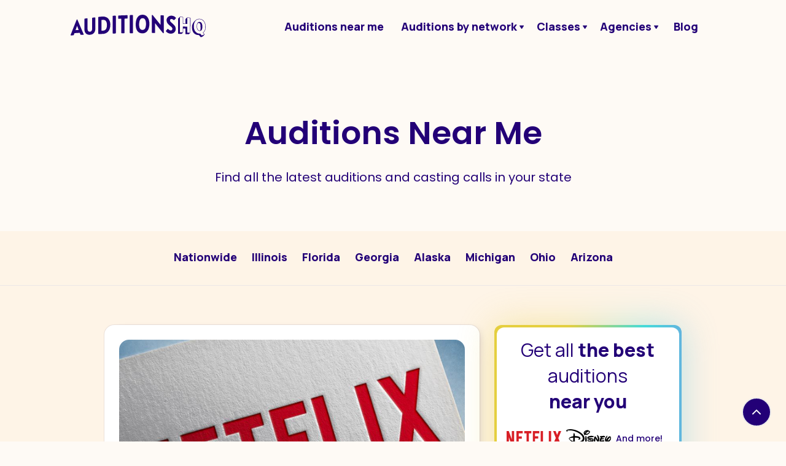

--- FILE ---
content_type: text/html; charset=utf-8
request_url: https://www.auditionshq.com/auditions-near-me/all
body_size: 10107
content:
<!DOCTYPE html><!-- This site was created in Webflow. https://webflow.com --><!-- Last Published: Tue Nov 18 2025 17:29:58 GMT+0000 (Coordinated Universal Time) --><html data-wf-domain="www.auditionshq.com" data-wf-page="620532728ce87124795a38a3" data-wf-site="61f20e019e79620d85e88361"><head><meta charset="utf-8"/><title>Auditions Near Me - 2025 Auditions &amp; Casting Calls</title><meta content="Find Local Auditions Near You. We make it easy to find local auditions near you, casting calls near you and more opportunities for actors." name="description"/><meta content="Auditions Near Me - 2025 Auditions &amp; Casting Calls" property="og:title"/><meta content="Find Local Auditions Near You. We make it easy to find local auditions near you, casting calls near you and more opportunities for actors." property="og:description"/><meta content="Auditions Near Me - 2025 Auditions &amp; Casting Calls" property="twitter:title"/><meta content="Find Local Auditions Near You. We make it easy to find local auditions near you, casting calls near you and more opportunities for actors." property="twitter:description"/><meta property="og:type" content="website"/><meta content="summary_large_image" name="twitter:card"/><meta content="width=device-width, initial-scale=1" name="viewport"/><meta content="Webflow" name="generator"/><link href="https://cdn.prod.website-files.com/61f20e019e79620d85e88361/css/auditionshq.webflow.shared.2edfc3daa.min.css" rel="stylesheet" type="text/css"/><link href="https://fonts.googleapis.com" rel="preconnect"/><link href="https://fonts.gstatic.com" rel="preconnect" crossorigin="anonymous"/><script src="https://ajax.googleapis.com/ajax/libs/webfont/1.6.26/webfont.js" type="text/javascript"></script><script type="text/javascript">WebFont.load({  google: {    families: ["Caveat:regular","PT Sans Narrow:regular,700","Manrope:regular,700,800","Poppins:regular,italic,500,600,600italic,700,700italic"]  }});</script><script type="text/javascript">!function(o,c){var n=c.documentElement,t=" w-mod-";n.className+=t+"js",("ontouchstart"in o||o.DocumentTouch&&c instanceof DocumentTouch)&&(n.className+=t+"touch")}(window,document);</script><link href="https://cdn.prod.website-files.com/61f20e019e79620d85e88361/62e45a7de9dd9ce598f28e80_ahqfav.png" rel="shortcut icon" type="image/x-icon"/><link href="https://cdn.prod.website-files.com/61f20e019e79620d85e88361/61f7fd3e92d84979e8c40106_webclip.png" rel="apple-touch-icon"/><script async="" src="https://www.googletagmanager.com/gtag/js?id=UA-98186915-1"></script><script type="text/javascript">window.dataLayer = window.dataLayer || [];function gtag(){dataLayer.push(arguments);}gtag('js', new Date());gtag('config', 'UA-98186915-1', {'anonymize_ip': false});</script><script>(function(w,d,t,r,u){var f,n,i;w[u]=w[u]||[],f=function(){var o={ti:"97188741", enableAutoSpaTracking: true};o.q=w[u],w[u]=new UET(o),w[u].push("pageLoad")},n=d.createElement(t),n.src=r,n.async=1,n.onload=n.onreadystatechange=function(){var s=this.readyState;s&&s!=="loaded"&&s!=="complete"||(f(),n.onload=n.onreadystatechange=null)},i=d.getElementsByTagName(t)[0],i.parentNode.insertBefore(n,i)})(window,document,"script","//bat.bing.com/bat.js","uetq");</script>



<!-- Google tag (gtag.js) -->
<script async src="https://www.googletagmanager.com/gtag/js?id=G-BST4ZGKHHV"></script>
<script>
  window.dataLayer = window.dataLayer || [];
  function gtag(){dataLayer.push(arguments);}
  gtag('js', new Date());

  gtag('config', 'G-BST4ZGKHHV');
</script>
<script>
   var iframe = document.getElementById("myiframe");
   iframe.width = iframe.contentWindow.document.body.scrollWidth;
   iframe.height = iframe.contentWindow.document.body.scrollHeight;
</script>

<script>
(function(g,e,o,t,a,r,ge,tl,y){
s=function(){var def='geotargetlygeocontent1692370778119_default',len=g.getElementsByClassName(def).length;
if(len>0){for(i=0;i<len;i++){g.getElementsByClassName(def)[i].style.display='inline';}}};
t=g.getElementsByTagName(e)[0];y=g.createElement(e);
y.async=true;y.src='https://g1584674684.co/gc?winurl='+encodeURIComponent(window.location)+'&refurl='+g.referrer+'&id=-Nc89AVU6-JdSFNul8rQ';
t.parentNode.insertBefore(y,t);y.onerror=function(){s()};
})(document,'script');
</script>
<noscript><style>.geotargetlygeocontent1692370778119_default{display:inline !important}</style></noscript>

<style>
body{
  -webkit-font-smoothing: antialiased;
  -moz-osx-font-smoothing: grayscale;
}
hr {
  box-sizing: content-box;
    height: 0px;
    border-color: #230077;
    border-top: 0px;
    margin: 24px 0px;
  }
iframe {
  border:none;
  }
.sidebar-content {
    position: relative;
    -webkit-box-sizing: border-box;
    box-sizing: border-box;
    width: 300px;
    border: 4px solid transparent;
    border-radius: 12px;
    background-clip: padding-box;
}
.sidebar-content:before {
    content: '';
    position: absolute;
    z-index: 1;
    top: 0;
    right: 0;
    bottom: 0;
    left: 0;
    margin: -4px;
    -webkit-animation: shine 8s linear infinite;
    animation: shine 8s linear infinite;
    border-radius: inherit;
    background: -webkit-gradient(linear, left top, right top, color-stop(20%, #e5cf3f), color-stop(40%, #41dcdc), color-stop(68%, #a46ae3), color-stop(80%, #e5cf3f));
    background: linear-gradient(90deg, #e5cf3f 20%, #41dcdc 40%, #a46ae3 68%, #e5cf3f 80%);
    background-size: 200% auto;
}
.sidebar-content .sidebar-inner {
    position: relative;
    z-index: 2;
    padding: 32px;
    border-radius: 12px;
    background: #fff;
}
.sidebar-content:after {
    content: '';
    position: absolute;
    z-index: 1;
    top: 0;
    right: 0;
    bottom: 0;
    left: 0;
    margin: -4px;
    -webkit-animation: shine 8s linear infinite;
    animation: shine 8s linear infinite;
    border-radius: inherit;
    opacity: 0.4;
    background: -webkit-gradient(linear, left top, right top, color-stop(20%, #e5cf3f), color-stop(40%, #41dcdc), color-stop(68%, #a46ae3), color-stop(80%, #e5cf3f));
    background: linear-gradient(90deg, #e5cf3f 20%, #41dcdc 40%, #a46ae3 68%, #e5cf3f 80%);
    background-size: 200% auto;
    -webkit-filter: blur(30px);
    filter: blur(30px);
}
  
@media only screen and (min-width: 320px) and (max-width: 1023px) {

  .desktop-form--mobile {
    display: none;
  }
  .mobile-form--mobile {
    display: block;
  }
  
}
  @media only screen and (min-width: 1024px) {

  .desktop-form--desktop {
    display: block;
  }

  .mobile-form--desktop {
    display: none;
  }

}
  .hidden {
  display: none;
}
  .error {
    color: red;
    font-size: 12px;
    margin: 0;
    font-family: 'Manrope';
}
  .grid-button {
    grid-column-start: span 2;
    -ms-grid-column-span: 2;
    grid-column-end: span 2;
    -ms-grid-row: span 1;
  }
.fsSubmit.fsPagination.button-full.grid-button:after {
  content: 'By submitting this form, I expressly consent to be contacted by a partner in the AuditionsHQ network via phone. I understand that consent to be contacted is not a condition of registration and I agree to the privacy policy.';
    color: #676767;
  	font-size: 12px;
    line-height: 20px;
    font-weight: 400;
    vertical-align: bottom;
    margin-top: 8px;
    display: inline-block;
  }
</style>

<script src="https://code.jquery.com/jquery-3.6.0.min.js" integrity="sha256-/xUj+3OJU5yExlq6GSYGSHk7tPXikynS7ogEvDej/m4=" crossorigin="anonymous"></script>

<!-- Meta Pixel Code -->
<script>
  !function(f,b,e,v,n,t,s)
  {if(f.fbq)return;n=f.fbq=function(){n.callMethod?
  n.callMethod.apply(n,arguments):n.queue.push(arguments)};
  if(!f._fbq)f._fbq=n;n.push=n;n.loaded=!0;n.version='2.0';
  n.queue=[];t=b.createElement(e);t.async=!0;
  t.src=v;s=b.getElementsByTagName(e)[0];
  s.parentNode.insertBefore(t,s)}(window, document,'script',
  'https://connect.facebook.net/en_US/fbevents.js');
  fbq('init', '616255887325867');
  fbq('track', 'PageView');
</script>
<noscript><img height="1" width="1" style="display:none"
  src="https://www.facebook.com/tr?id=616255887325867&ev=PageView&noscript=1"
/></noscript>
<!-- End Meta Pixel Code -->


<!-- Meta Pixel Code v2 -->
<script>
!function(f,b,e,v,n,t,s)
{if(f.fbq)return;n=f.fbq=function(){n.callMethod?
n.callMethod.apply(n,arguments):n.queue.push(arguments)};
if(!f._fbq)f._fbq=n;n.push=n;n.loaded=!0;n.version='2.0';
n.queue=[];t=b.createElement(e);t.async=!0;
t.src=v;s=b.getElementsByTagName(e)[0];
s.parentNode.insertBefore(t,s)}(window, document,'script',
'https://connect.facebook.net/en_US/fbevents.js');
fbq('init', '24278333608449312');
fbq('track', 'PageView');
</script>
<noscript><img height="1" width="1" style="display:none"
src="https://www.facebook.com/tr?id=24278333608449312&ev=PageView&noscript=1"
/></noscript>
<!-- End Meta Pixel Code -->


</head><body><div id="top" class="back-to-top-container"><div class="back-to-top-button-wrapper"><a href="#top" class="button-circle bg-primary-1 w-inline-block"><img src="https://cdn.prod.website-files.com/61f20e019e79620d85e88361/61f20e029e7962c8d1e883b3_icon-chevron-up.svg" alt=""/></a></div></div><div class="navigation-container"><div class="container"><div data-collapse="medium" data-animation="default" data-duration="400" data-easing="ease" data-easing2="ease" role="banner" class="navbar w-nav"><a href="/" class="w-nav-brand"><img src="https://cdn.prod.website-files.com/61f20e019e79620d85e88361/620ecaa045c1f85013d6a21c_auditionsHQ-logo.svg" alt="AuditionsHQ logo" class="header-logo-sm header-logo-lg"/></a><nav role="navigation" class="nav-menu-wrapper w-nav-menu"><div class="nav-links nav-links-1"><a href="/auditions-near-me/all" aria-current="page" class="link w--current"><span class="text-span">Auditions near me</span></a><div data-delay="0" data-hover="true" class="nav-dropdown w-dropdown"><div class="nav-link w-dropdown-toggle"><div class="row no-wrap"><div>Auditions by network</div><img src="https://cdn.prod.website-files.com/61f20e019e79620d85e88361/61f2f27fe2fa7c692702ffac_caret.svg" alt="" class="dropdown-icon"/></div></div><nav class="dropdown-list shadow w-dropdown-list"><div class="dropdown-grid"><a href="/auditions/netflix-auditions" class="dropdown-link-block w-inline-block"><img src="https://cdn.prod.website-files.com/61f20e019e79620d85e88361/61faad2489dcfb402eab9267_Netflix_logo.svg" loading="lazy" alt="" class="dropdown-logo"/><div class="text-small">Audition for shows like Stranger Things, Ozark, and more!</div></a><a href="/auditions/disney-channel-auditions" class="dropdown-link-block w-inline-block"><img src="https://cdn.prod.website-files.com/61f20e019e79620d85e88361/61faad6b99e42290e455ef76_Disney_logo.svg" loading="lazy" alt="" class="dropdown-logo"/><div class="text-small">Audition for shows like Loki, The Mandalorian, and more!</div></a><a href="/networks" class="dropdown-link-block w-inline-block"><h6 class="h6-small dropdown-heading">All networks</h6><div class="text-small">View auditions from ABC, NBC, Peacock, and more!</div></a></div></nav></div><div data-delay="0" data-hover="true" class="nav-dropdown w-dropdown"><div class="nav-link w-dropdown-toggle"><div class="row no-wrap"><div>Classes</div><img src="https://cdn.prod.website-files.com/61f20e019e79620d85e88361/61f2f27fe2fa7c692702ffac_caret.svg" alt="" class="dropdown-icon"/></div></div><nav class="dropdown-list shadow w-dropdown-list"><div class="dropdown-grid"><div class="dropdown-menu no-space"><a href="/class-type/acting" class="dropdown-link w-dropdown-link">Acting Classes</a></div><div class="dropdown-menu no-space"><a href="/class-type/modeling" class="dropdown-link w-dropdown-link">Modeling Classes</a></div></div></nav></div><div data-delay="0" data-hover="true" class="nav-dropdown w-dropdown"><div class="nav-link w-dropdown-toggle"><div class="row no-wrap"><div>Agencies</div><img src="https://cdn.prod.website-files.com/61f20e019e79620d85e88361/61f2f27fe2fa7c692702ffac_caret.svg" alt="" class="dropdown-icon"/></div></div><nav class="dropdown-list w-dropdown-list"><div class="dropdown-menu"><a href="/agency-type/talent" class="dropdown-link w-dropdown-link">Talent</a><a href="/agency-type/modeling" class="dropdown-link w-dropdown-link">Modeling</a></div></nav></div><a href="/blog" class="link"><span class="text-span">Blog</span></a></div></nav><div class="nav-menu-button-wrapper"><div class="menu-button w-nav-button"><img src="https://cdn.prod.website-files.com/61f20e019e79620d85e88361/61f20e029e796246e2e883ab_icon-menu.svg" alt="" class="menu-icon"/><img src="https://cdn.prod.website-files.com/61f20e019e79620d85e88361/61f20e029e7962555fe883ad_icon-x.svg" alt="" class="menu-cross-icon"/></div></div></div></div></div><div class="navigation-container navbar-sticky bg-gray-4"><div class="container"><div data-collapse="medium" data-animation="default" data-duration="400" data-easing="ease" data-easing2="ease" role="banner" class="navbar navbar-stick bg-gray-4 w-nav"><div class="nav-menu-button-wrapper middle-button cta-button"><div class="nav-functions width-100 center"><a href="/apply-now" class="button top-cta w-inline-block"><img src="https://cdn.prod.website-files.com/61f20e019e79620d85e88361/62d1aadfa52fb4e2ad2f3e8a_ahq-avatar.png" loading="lazy" width="48" height="48" alt="" srcset="https://cdn.prod.website-files.com/61f20e019e79620d85e88361/62d1aadfa52fb4e2ad2f3e8a_ahq-avatar-p-500.png 500w, https://cdn.prod.website-files.com/61f20e019e79620d85e88361/62d1aadfa52fb4e2ad2f3e8a_ahq-avatar.png 600w" sizes="48px" class="mbl-avatar"/><div class="text-block-22">Become a Model or Actor in Record Time! Hurry, spots are Limited.</div><img src="https://cdn.prod.website-files.com/61f20e019e79620d85e88361/62d1ecbbfc49d758c4d746cf_right-solid.svg" loading="lazy" width="16" height="Auto" alt="" class="image-7"/></a></div></div></div></div></div><section id="cards-section" class="cards-section title-bottom-0-pad"><div class="centered-container w-container"><div class="section-title"><h2><strong class="heading-h2">Auditions Near Me</strong></h2><p class="subheading-regular">Find all the latest auditions and casting calls in your state</p></div></div></section><div class="category-links-section bg-gray-3 location-nav"><div class="container"><div class="row row-justify-center"><div class="w-dyn-list"><div role="list" class="row w-dyn-items"><div role="listitem" class="w-dyn-item"><a href="/states/nationwide" class="category-link">Nationwide</a></div><div role="listitem" class="w-dyn-item"><a href="/states/illinois" class="category-link">Illinois</a></div><div role="listitem" class="w-dyn-item"><a href="/states/florida" class="category-link">Florida</a></div><div role="listitem" class="w-dyn-item"><a href="/states/georgia" class="category-link">Georgia</a></div><div role="listitem" class="w-dyn-item"><a href="/states/alaska" class="category-link">Alaska</a></div><div role="listitem" class="w-dyn-item"><a href="/states/michigan" class="category-link">Michigan</a></div><div role="listitem" class="w-dyn-item"><a href="/states/ohio" class="category-link">Ohio</a></div><div role="listitem" class="w-dyn-item"><a href="/states/arizona" class="category-link">Arizona</a></div></div></div></div></div></div><div class="bg-gray-3"><div class="w-container"><div class="sidebar-layout"><div class="paddings w-dyn-list"><div role="list" class="grid-halves w-dyn-items"><div role="listitem" class="w-dyn-item"><div class="card card-round card-no-btm-pad"><div class="card-top"><a href="/auditions/netflix-auditions" class="link-block w-inline-block"><img src="https://cdn.prod.website-files.com/61f20e029e79622910e88373/6201d47da236f4369275391e_netflix-thumb.png" loading="lazy" alt="Netflix Auditions: How to Audition for Netflix Shows and Movies" sizes="(max-width: 767px) 100vw, (max-width: 991px) 728px, 940px" srcset="https://cdn.prod.website-files.com/61f20e029e79622910e88373/6201d47da236f4369275391e_netflix-thumb-p-500.png 500w, https://cdn.prod.website-files.com/61f20e029e79622910e88373/6201d47da236f4369275391e_netflix-thumb.png 624w" class="image-3"/><h3 class="card-header">Netflix Auditions: How to Audition for Netflix Shows and Movies</h3></a></div><div class="card-bottom"><div class="row row-justify-between"><div class="post-meta-left"><a href="/auditions/netflix-auditions" class="link-med">Nationwide</a><div class="text-block-9">•</div><div class="text-block-11">February 3, 2025</div></div></div></div></div></div><div role="listitem" class="w-dyn-item"><div class="card card-round card-no-btm-pad"><div class="card-top"><a href="/auditions/chicago-med-and-chicago-fire-tv-shows-currently-casting-extras" class="link-block w-inline-block"><img src="https://cdn.prod.website-files.com/61f20e029e79622910e88373/620e8ef251939e7c54e1c551_chicago-shows.jpg" loading="lazy" alt="Chicago Med and Chicago Fire TV Shows Currently Casting Extras" sizes="(max-width: 767px) 100vw, (max-width: 991px) 728px, 940px" srcset="https://cdn.prod.website-files.com/61f20e029e79622910e88373/620e8ef251939e7c54e1c551_chicago-shows-p-500.jpeg 500w, https://cdn.prod.website-files.com/61f20e029e79622910e88373/620e8ef251939e7c54e1c551_chicago-shows-p-800.jpeg 800w, https://cdn.prod.website-files.com/61f20e029e79622910e88373/620e8ef251939e7c54e1c551_chicago-shows-p-1600.jpeg 1600w, https://cdn.prod.website-files.com/61f20e029e79622910e88373/620e8ef251939e7c54e1c551_chicago-shows.jpg 2000w" class="image-3"/><h3 class="card-header">Chicago Med and Chicago Fire TV Shows Currently Casting Extras</h3></a></div><div class="card-bottom"><div class="row row-justify-between"><div class="post-meta-left"><a href="/auditions/chicago-med-and-chicago-fire-tv-shows-currently-casting-extras" class="link-med">Illinois</a><div class="text-block-9">•</div><div class="text-block-11">February 3, 2025</div></div></div></div></div></div><div role="listitem" class="w-dyn-item"><div class="card card-round card-no-btm-pad"><div class="card-top"><a href="/auditions/stranger-things-5-auditions" class="link-block w-inline-block"><img src="https://cdn.prod.website-files.com/61f20e029e79622910e88373/6201d447551b94dccaac633f_stranger-things-thumb.png" loading="lazy" alt="Stranger Things 5 Auditions: Everything You Need to Know" sizes="(max-width: 767px) 100vw, (max-width: 991px) 728px, 940px" srcset="https://cdn.prod.website-files.com/61f20e029e79622910e88373/6201d447551b94dccaac633f_stranger-things-thumb-p-500.png 500w, https://cdn.prod.website-files.com/61f20e029e79622910e88373/6201d447551b94dccaac633f_stranger-things-thumb.png 624w" class="image-3"/><h3 class="card-header">Stranger Things 5 Auditions: Everything You Need to Know</h3></a></div><div class="card-bottom"><div class="row row-justify-between"><div class="post-meta-left"><a href="/auditions/stranger-things-5-auditions" class="link-med">Georgia</a><div class="text-block-9">•</div><div class="text-block-11">January 12, 2025</div></div></div></div></div></div><div role="listitem" class="w-dyn-item"><div class="card card-round card-no-btm-pad"><div class="card-top"><a href="/auditions/disney-channel-auditions" class="link-block w-inline-block"><img src="https://cdn.prod.website-files.com/61f20e029e79622910e88373/6201d4885b98714ff3f15493_disney-channel-thumb.png" loading="lazy" alt="Disney Channel Auditions: How to Audition for Disney Channel TV Shows and Movies" sizes="(max-width: 767px) 100vw, (max-width: 991px) 728px, 940px" srcset="https://cdn.prod.website-files.com/61f20e029e79622910e88373/6201d4885b98714ff3f15493_disney-channel-thumb-p-500.png 500w, https://cdn.prod.website-files.com/61f20e029e79622910e88373/6201d4885b98714ff3f15493_disney-channel-thumb.png 624w" class="image-3"/><h3 class="card-header">Disney Channel Auditions: How to Audition for Disney Channel TV Shows and Movies</h3></a></div><div class="card-bottom"><div class="row row-justify-between"><div class="post-meta-left"><a href="/auditions/disney-channel-auditions" class="link-med">Nationwide</a><div class="text-block-9">•</div><div class="text-block-11">January 12, 2025</div></div></div></div></div></div></div></div><div class="sidebar pd-64"><div class="sidebar-content active"><div class="sidebar-inner"><h2 id="w-node-_91a847ac-b017-7b55-a630-7d82e76c299d-795a38a3" class="heading-2-sidebar">Get all <strong>the best</strong> auditions <br/>‍<strong>near you</strong></h2><div class="div-block-6"><img src="https://cdn.prod.website-files.com/61f20e019e79620d85e88361/61faad2489dcfb402eab9267_Netflix_logo.svg" loading="lazy" alt="" class="image-5"/><img src="https://cdn.prod.website-files.com/61f20e019e79620d85e88361/61faad6b99e42290e455ef76_Disney_logo.svg" loading="lazy" alt="" class="image-6"/><div class="text-block-21">And more!</div></div><div class="w-embed"><form method="post" enctype="multipart/form-data" action="https://www.formstack.com/forms/index.php" class="fsForm fsSingleColumn fsMaxCol1" id="fsForm4868622">
    <input type="hidden" name="form" value="4868622" />
    <input type="hidden" name="viewkey" value="ed87dzPSfN" />
    <input type="hidden" name="hidden_fields" id="hidden_fields4868622" value="" />
    <input type="hidden" name="_submit" value="1" />
    <input type="hidden" name="incomplete" id="incomplete4868622" value="" />
    <input type="hidden" name="incomplete_password" id="incomplete_password4868622" />
    <input type="hidden" name="style_version" value="3" />
    <input type="hidden" id="viewparam" name="viewparam" value="1064403" />
    <!-- LeadSourceName -->
    <input type="text" id="field127315189" name="field127315189" value="AuditionsHQ" class="hidden" />
    <!-- First Name -->
    <div class="form-group">
        <label for="field127315189" class="form-label field-label-7">First Name</label>
        <input type="text" id="field127281227" name="field127281227" value="" class="text-field w-input" required />
    </div>
    <!-- Last Name -->
    <div class="form-group">
        <label for="field127281228" class="form-label field-label-7">Last Name</label>
        <input type="text" id="field127281228" name="field127281228" value="" class="text-field w-input" required />
    </div>
    <!-- Email Address -->
    <div class="form-group">
        <label for="field127280890" class="form-label field-label-7">Email Address</label>
        <input type="email" id="field127280890" name="field127280890" required="required" placeholder="you@website.com" class="text-field w-input" aria-required="true" />
    </div>
    <!-- Phone Number -->
    <div class="form-group">
        <label for="field127281130" class="form-label field-label-7">Phone Number <strong><sup class="superscript">(USA Only)</sup></strong></label>
        <input id="phone" class="text-field w-input phone" type="text" id="field127281130" name="field127281130" placeholder="xxx-xxx-xxxx" />
    </div>
    <!-- Date of Birth -->
    <div class="form-group">
        <label for="field127282396" class="form-label field-label-7">Date of Birth</label>
        <input type="text" id="field127282396" name="field127282396" name="date" type="text" class="text-field w-input dob" placeholder="mm/dd/yyyy" required>
        <p class="parental-consent" style="margin-top: 0; display: none;">You must have parental consent to submit this form. Please ensure that you have entered your parent's email address</p>
    </div>
    <!-- Gender -->
    <div>
        <label for="Gfield127281705" class="field-label-11">Gender</label>
        <select id="field127281705" name="field127281705" class="select-field w-select" size="1" class="fsField" required>
            <option value="Female">Female</option>
            <option value="Male">Male</option>
            <option value="Transgender">Transgender</option>
            <option value="Non-binary/non-conforming">Non-binary/non-conforming</option>
            <option value="Prefer not to respond">Prefer not to respond</option>
        </select>
    </div>
    <!-- Zip Code -->
    <div class="form-group">
        <label for="field127281698" class="form-label field-label-7">Zip Code <sup class="superscript">(USA&nbsp;Only)</sup></label>
        <input type="text" id="field127281698" name="field127281698" value="" class="text-field w-input zip" placeholder="#####" />
    </div>
    <!-- SchoolNumber -->
    <input type="text" id="field127315121" name="field127315121" value="999" class="hidden" />
    <!-- Source -->
    <input type="text" id="field127741919" name="field127741919" value="sidebar-all-auditions" class="hidden" />
    <!-- Submit -->
    <div id="fsSubmit4868622" class="fsSubmit fsPagination">
        <input id="fsSubmitButton4868622" class="button button-block btn-round-large w-button" style="display: block;" type="submit" value="Submit" />
    </div>
</form></div><div class="terms-text">By submitting this form, I expressly consent to be contacted by a partner in the AuditionsHQ network via phone. I understand that consent to be contacted is not a condition of registration and I agree to the <a href="/privacy-policy" class="link-12">privacy policy. </a></div></div></div><div class="widget"><h5 class="widget-heading">Auditions by Network</h5><div class="w-dyn-list"><div role="list" class="tag-list w-dyn-items"><div role="listitem" class="w-dyn-item"><a href="/networks/netflix" class="tag-link tag-list-item w-inline-block"><div class="badge"><div class="badge-bg badge-bg-link bg-primary-1"></div><div class="badge-text text-primary-1">Netflix</div></div></a></div><div role="listitem" class="w-dyn-item"><a href="/networks/disney" class="tag-link tag-list-item w-inline-block"><div class="badge"><div class="badge-bg badge-bg-link bg-primary-1"></div><div class="badge-text text-primary-1">Disney</div></div></a></div><div role="listitem" class="w-dyn-item"><a href="/networks/abc" class="tag-link tag-list-item w-inline-block"><div class="badge"><div class="badge-bg badge-bg-link bg-primary-1"></div><div class="badge-text text-primary-1">ABC</div></div></a></div><div role="listitem" class="w-dyn-item"><a href="/networks/nbc" class="tag-link tag-list-item w-inline-block"><div class="badge"><div class="badge-bg badge-bg-link bg-primary-1"></div><div class="badge-text text-primary-1">NBC</div></div></a></div><div role="listitem" class="w-dyn-item"><a href="/networks/hulu" class="tag-link tag-list-item w-inline-block"><div class="badge"><div class="badge-bg badge-bg-link bg-primary-1"></div><div class="badge-text text-primary-1">Hulu</div></div></a></div><div role="listitem" class="w-dyn-item"><a href="/networks/hbo" class="tag-link tag-list-item w-inline-block"><div class="badge"><div class="badge-bg badge-bg-link bg-primary-1"></div><div class="badge-text text-primary-1">HBO</div></div></a></div><div role="listitem" class="w-dyn-item"><a href="/networks/bbc" class="tag-link tag-list-item w-inline-block"><div class="badge"><div class="badge-bg badge-bg-link bg-primary-1"></div><div class="badge-text text-primary-1">BBC</div></div></a></div></div></div></div><div class="widget auditions-widget"><h5 class="widget-heading">Popular Auditions</h5><div class="w-dyn-list"><div role="list" class="grid-rows grid-rows-compact w-dyn-items"><div role="listitem" class="w-dyn-item"><a href="/auditions/stranger-things-5-auditions" class="blog-post-small w-inline-block"><img alt="Stranger Things 5 Auditions: Everything You Need to Know" src="https://cdn.prod.website-files.com/61f20e029e79622910e88373/6201d447551b94dccaac633f_stranger-things-thumb.png" sizes="(max-width: 767px) 100vw, (max-width: 991px) 728px, 940px" srcset="https://cdn.prod.website-files.com/61f20e029e79622910e88373/6201d447551b94dccaac633f_stranger-things-thumb-p-500.png 500w, https://cdn.prod.website-files.com/61f20e029e79622910e88373/6201d447551b94dccaac633f_stranger-things-thumb.png 624w" class="sidebar-blog-post-image"/><div class="text-block-12">Stranger Things 5 Auditions: Everything You Need to Know</div></a></div><div role="listitem" class="w-dyn-item"><a href="/auditions/netflix-auditions" class="blog-post-small w-inline-block"><img alt="Netflix Auditions: How to Audition for Netflix Shows and Movies" src="https://cdn.prod.website-files.com/61f20e029e79622910e88373/6201d47da236f4369275391e_netflix-thumb.png" sizes="(max-width: 767px) 100vw, (max-width: 991px) 728px, 940px" srcset="https://cdn.prod.website-files.com/61f20e029e79622910e88373/6201d47da236f4369275391e_netflix-thumb-p-500.png 500w, https://cdn.prod.website-files.com/61f20e029e79622910e88373/6201d47da236f4369275391e_netflix-thumb.png 624w" class="sidebar-blog-post-image"/><div class="text-block-12">Netflix Auditions: How to Audition for Netflix Shows and Movies</div></a></div></div></div></div></div></div></div></div><div class="bg-primary-3"><div class="horizontal-rule bg-white"></div><div class="footer"><div class="container"><div class="footer-row"><div class="footer-left"><a href="#" class="footer-logo w-inline-block"><img src="https://cdn.prod.website-files.com/61f20e019e79620d85e88361/620ecae204fd446031b64d89_auditionsHQ-logo-white.svg" width="240" alt="AuditionsHQ logo"/></a></div><div class="footer-right"><div class="footer-menu-column"><h6 class="h6-small">Popular Cities</h6><ul role="list" class="link-list w-list-unstyled"><li><a href="/agencies/modeling-agencies-in-detroit" class="hover-link text-white">Detroit, MI</a></li><li><a href="/agencies/modeling-agencies-in-new-york" class="hover-link text-white">New York, NY</a></li><li><a href="/agencies/modeling-agencies-in-phoenix" class="hover-link text-white">Phoenix, AZ</a></li><li><a href="/agencies/modeling-agencies-in-dallas" class="hover-link text-white">Dallas, TX</a></li></ul></div><div class="footer-menu-column"><h6 class="h6-small">Site Map</h6><ul role="list" class="link-list w-list-unstyled"><li><a href="/auditions-near-me/all" aria-current="page" class="hover-link text-white w--current">Auditions Near Me</a></li><li><a href="/auditions-near-me/all" aria-current="page" class="hover-link text-white w--current">Auditions by Network</a></li><li><a href="/class-type/acting" class="hover-link text-white">Agencies</a></li><li><a href="/blog" class="hover-link text-white">Blog</a></li></ul></div><div class="widget footer-menu-column"><h6 class="widget-heading footer-widget-heading">Popular Auditions</h6><div class="w-dyn-list"><div role="list" class="grid-rows grid-rows-compact w-dyn-items"><div role="listitem" class="w-dyn-item"><a href="/auditions/stranger-things-5-auditions" class="blog-post-small text-white hover-link w-inline-block"><img alt="Stranger Things 5 Auditions: Everything You Need to Know" src="https://cdn.prod.website-files.com/61f20e029e79622910e88373/6201d447551b94dccaac633f_stranger-things-thumb.png" sizes="100vw" srcset="https://cdn.prod.website-files.com/61f20e029e79622910e88373/6201d447551b94dccaac633f_stranger-things-thumb-p-500.png 500w, https://cdn.prod.website-files.com/61f20e029e79622910e88373/6201d447551b94dccaac633f_stranger-things-thumb.png 624w" class="sidebar-blog-post-image"/><div>Stranger Things 5 Auditions: Everything You Need to Know</div></a></div><div role="listitem" class="w-dyn-item"><a href="/auditions/netflix-auditions" class="blog-post-small text-white hover-link w-inline-block"><img alt="Netflix Auditions: How to Audition for Netflix Shows and Movies" src="https://cdn.prod.website-files.com/61f20e029e79622910e88373/6201d47da236f4369275391e_netflix-thumb.png" sizes="100vw" srcset="https://cdn.prod.website-files.com/61f20e029e79622910e88373/6201d47da236f4369275391e_netflix-thumb-p-500.png 500w, https://cdn.prod.website-files.com/61f20e029e79622910e88373/6201d47da236f4369275391e_netflix-thumb.png 624w" class="sidebar-blog-post-image"/><div>Netflix Auditions: How to Audition for Netflix Shows and Movies</div></a></div></div></div></div></div></div></div><div class="container"><div class="footer-lower-row"><div>© 2025 AuditionsHQ | Privacy Policy |</div><a href="mailto:anthony@auditionshq.com?subject=Advertise%20with%20us" class="link-footer-white">Advertise with Us</a></div></div></div></div><div class="w-embed"><style>
.sidebar-content {
    position: relative;
    -webkit-box-sizing: border-box;
    box-sizing: border-box;
    width: 100%;
    border: 4px solid transparent;
    border-radius: 12px;
    background-clip: padding-box;
}
.sidebar-content:before {
    content: '';
    position: absolute;
    z-index: 1;
    top: 0;
    right: 0;
    bottom: 0;
    left: 0;
    margin: -4px;
    -webkit-animation: shine 8s linear infinite;
    animation: shine 8s linear infinite;
    border-radius: inherit;
    background: -webkit-gradient(linear, left top, right top, color-stop(20%, #e5cf3f), color-stop(40%, #41dcdc), color-stop(68%, #a46ae3), color-stop(80%, #e5cf3f));
    background: linear-gradient(90deg, #e5cf3f 20%, #41dcdc 40%, #a46ae3 68%, #e5cf3f 80%);
    background-size: 200% auto;
}
.sidebar-content .sidebar-inner {
    position: relative;
    z-index: 2;
    padding: 16px;
    border-radius: 12px;
    background: #fff;
}
.sidebar-content:after {
    content: '';
    position: absolute;
    z-index: 1;
    top: 0;
    right: 0;
    bottom: 0;
    left: 0;
    margin: -4px;
    -webkit-animation: shine 8s linear infinite;
    animation: shine 8s linear infinite;
    border-radius: inherit;
    opacity: 0.4;
    background: -webkit-gradient(linear, left top, right top, color-stop(20%, #e5cf3f), color-stop(40%, #41dcdc), color-stop(68%, #a46ae3), color-stop(80%, #e5cf3f));
    background: linear-gradient(90deg, #e5cf3f 20%, #41dcdc 40%, #a46ae3 68%, #e5cf3f 80%);
    background-size: 200% auto;
    -webkit-filter: blur(30px);
    filter: blur(30px);
}
</style></div><script src="https://d3e54v103j8qbb.cloudfront.net/js/jquery-3.5.1.min.dc5e7f18c8.js?site=61f20e019e79620d85e88361" type="text/javascript" integrity="sha256-9/aliU8dGd2tb6OSsuzixeV4y/faTqgFtohetphbbj0=" crossorigin="anonymous"></script><script src="https://cdn.prod.website-files.com/61f20e019e79620d85e88361/js/webflow.schunk.36b8fb49256177c8.js" type="text/javascript"></script><script src="https://cdn.prod.website-files.com/61f20e019e79620d85e88361/js/webflow.schunk.291d8486133201fe.js" type="text/javascript"></script><script src="https://cdn.prod.website-files.com/61f20e019e79620d85e88361/js/webflow.8987de88.023c4451661f8712.js" type="text/javascript"></script><script type='text/javascript' src='https://platform-api.sharethis.com/js/sharethis.js#property=6213ce10a311b1001939faa8&product=sticky-share-buttons' async='async'></script>
<script type='text/javascript' src='https://filamentgroup.github.io/politespace/dist/politespace.js' async='async'></script>
<script type='text/javascript' src='https://filamentgroup.github.io/politespace/dist/politespace-init.js' async='async'></script>


<script src="https://cdnjs.cloudflare.com/ajax/libs/jquery/3.4.0/jquery.min.js"></script>
<script src="https://cdnjs.cloudflare.com/ajax/libs/jquery-validate/1.19.0/jquery.validate.min.js"></script>
<script src="https://cdnjs.cloudflare.com/ajax/libs/jquery.mask/1.14.16/jquery.mask.min.js"></script>
<script>
$(document).ready(function() {
    $('.dob').mask('00/00/0000');
    $('.phone').mask('000-000-0000');
    $('.zip').mask('00000');

    function dateIsValid(date) {
      return date instanceof Date && !isNaN(date);
    }
    jQuery.validator.addMethod("date", function(value, element) {
          var date_regex = /^\d{2}\/\d{2}\/\d{4}$/ ;
          return dateIsValid(new Date(value)) && date_regex.test(value);
    }, "Please enter a valid date in the following format xx/xx/xxxx");

    jQuery.validator.addMethod("greaterThan13", function(value, element) {

    }, "You must be 13 years or older");

    $('.dob').change(function(value) {
        var value = value.target.value;
        var today = new Date();
        var birthDate = new Date(value);
        var age = today.getFullYear() - birthDate.getFullYear();
        var m = today.getMonth() - birthDate.getMonth();
        if (m < 0 || (m === 0 && today.getDate() < birthDate.getDate())) {
            age--;
        }
        if (dateIsValid(new Date(value)) && age < 13) {
            $(this).closest('.form-group').find('.parental-consent').show();
        } else {
            $(this).closest('.form-group').find('.parental-consent').hide();
        }
    });

    $('.fsForm').each(function () {
        $(this).validate({
            rules: {
                // first name
                field127281227: {
                    required: true,
                    minlength: 1
                },

                // last name
                field127281228: {
                    required: true,
                    minlength: 1
                },

                // phone number
                field127281130: {
                    required: true,
                    minlength: 12
                },

                // zip code
                field127281698: {
                    required: true,
                    number: true,
                    minlength: 5,
                    maxlength: 5,
                },

                // gender
                field127281705: {
                    required: true,
                },

                // email address
                field127280890: {
                    required: true,
                    email: true
                },

                // date of birth
                field127282396: {
                    required: true,
                    date: true,
                },
            },
            messages: {
                // first name
                field127281227: {
                    minlength: "Name should be at least 1 character"
                },
                // last name
                field127281228: {
                    minlength: "Name should be at least 1 character"
                },
                // phone number
                field127281130: {
                    minlength: "Please format your phone number like this xxx-xxx-xxxx"
                },
                // zip code
                field127281698: {
                    minlength: "Zipcode should be at least 5 characters",
                    maxlength: "Zipcode should be no more than 5 characters",
                    number: "Please enter zip code as a numerical value"
                },
                // email address
                field127280890: {
                    email: "Email Address should be in the format: you@website.com"
                }
            }
        });
    });
});
</script>
<script>
function phone_formatting(ele, restore) {
    var new_number,
        selection_start = ele.selectionStart,
        selection_end = ele.selectionEnd,
        number = ele.value.replace(/\D/g, '');

    // automatically add dashes
    if (number.length > 2) {
        // matches: 123 || 123-4 || 123-45
        new_number = number.substring(0, 3) + '-';
        if (number.length === 4 || number.length === 5) {
            // matches: 123-4 || 123-45
            new_number += number.substr(3);
        } else if (number.length > 5) {
            // matches: 123-456 || 123-456-7 || 123-456-789
            new_number += number.substring(3, 6) + '-';
        }
        if (number.length > 6) {
            // matches: 123-456-7 || 123-456-789 || 123-456-7890
            new_number += number.substring(6);
        }
    } else {
        new_number = number;
    }

    // if value is heigher than 12, last number is dropped
    // if inserting a number before the last character, numbers
    // are shifted right, only 12 characters will show
    ele.value = (new_number.length > 12) ? new_number.substring(0, 12) : new_number;

    // restore cursor selection,
    // prevent it from going to the end
    // UNLESS
    // cursor was at the end AND a dash was added
    document.getElementById('msg').innerHTML = '<p>Selection is: ' + selection_end + ' and length is: ' + new_number.length + '</p>';

    if (new_number.slice(-1) === '-' && restore === false &&
        (new_number.length === 8 && selection_end === 7) ||
        (new_number.length === 4 && selection_end === 3)) {
        selection_start = new_number.length;
        selection_end = new_number.length;
    } else if (restore === 'revert') {
        selection_start--;
        selection_end--;
    }
    ele.setSelectionRange(selection_start, selection_end);

}

function phone_number_check(field, e) {
    var key_code = e.keyCode,
        key_string = String.fromCharCode(key_code),
        press_delete = false,
        dash_key = 189,
        delete_key = [8, 46],
        direction_key = [33, 34, 35, 36, 37, 38, 39, 40],
        selection_end = field.selectionEnd;

    // delete key was pressed
    if (delete_key.indexOf(key_code) > -1) {
        press_delete = true;
    }

    // only force formatting is a number or delete key was pressed
    if (key_string.match(/^\d+$/) || press_delete) {
        phone_formatting(field, press_delete);
    }
    // do nothing for direction keys, keep their default actions
    else if (direction_key.indexOf(key_code) > -1) {
        // do nothing
    } else if (dash_key === key_code) {
        if (selection_end === field.value.length) {
            field.value = field.value.slice(0, -1)
        } else {
            field.value = field.value.substring(0, (selection_end - 1)) + field.value.substr(selection_end)
            field.selectionEnd = selection_end - 1;
        }
    }
    // all other non numerical key presses, remove their value
    else {
        e.preventDefault();
        //    field.value = field.value.replace(/[^0-9\-]/g,'')
        phone_formatting(field, 'revert');
    }

}

document.getElementById('phone').onkeyup = function(e) {
    phone_number_check(this, e);
}
</script>
</body></html>

--- FILE ---
content_type: text/css
request_url: https://cdn.prod.website-files.com/61f20e019e79620d85e88361/css/auditionshq.webflow.shared.2edfc3daa.min.css
body_size: 25476
content:
html{-webkit-text-size-adjust:100%;-ms-text-size-adjust:100%;font-family:sans-serif}body{margin:0}article,aside,details,figcaption,figure,footer,header,hgroup,main,menu,nav,section,summary{display:block}audio,canvas,progress,video{vertical-align:baseline;display:inline-block}audio:not([controls]){height:0;display:none}[hidden],template{display:none}a{background-color:#0000}a:active,a:hover{outline:0}abbr[title]{border-bottom:1px dotted}b,strong{font-weight:700}dfn{font-style:italic}h1{margin:.67em 0;font-size:2em}mark{color:#000;background:#ff0}small{font-size:80%}sub,sup{vertical-align:baseline;font-size:75%;line-height:0;position:relative}sup{top:-.5em}sub{bottom:-.25em}img{border:0}svg:not(:root){overflow:hidden}hr{box-sizing:content-box;height:0}pre{overflow:auto}code,kbd,pre,samp{font-family:monospace;font-size:1em}button,input,optgroup,select,textarea{color:inherit;font:inherit;margin:0}button{overflow:visible}button,select{text-transform:none}button,html input[type=button],input[type=reset]{-webkit-appearance:button;cursor:pointer}button[disabled],html input[disabled]{cursor:default}button::-moz-focus-inner,input::-moz-focus-inner{border:0;padding:0}input{line-height:normal}input[type=checkbox],input[type=radio]{box-sizing:border-box;padding:0}input[type=number]::-webkit-inner-spin-button,input[type=number]::-webkit-outer-spin-button{height:auto}input[type=search]{-webkit-appearance:none}input[type=search]::-webkit-search-cancel-button,input[type=search]::-webkit-search-decoration{-webkit-appearance:none}legend{border:0;padding:0}textarea{overflow:auto}optgroup{font-weight:700}table{border-collapse:collapse;border-spacing:0}td,th{padding:0}@font-face{font-family:webflow-icons;src:url([data-uri])format("truetype");font-weight:400;font-style:normal}[class^=w-icon-],[class*=\ w-icon-]{speak:none;font-variant:normal;text-transform:none;-webkit-font-smoothing:antialiased;-moz-osx-font-smoothing:grayscale;font-style:normal;font-weight:400;line-height:1;font-family:webflow-icons!important}.w-icon-slider-right:before{content:""}.w-icon-slider-left:before{content:""}.w-icon-nav-menu:before{content:""}.w-icon-arrow-down:before,.w-icon-dropdown-toggle:before{content:""}.w-icon-file-upload-remove:before{content:""}.w-icon-file-upload-icon:before{content:""}*{box-sizing:border-box}html{height:100%}body{color:#333;background-color:#fff;min-height:100%;margin:0;font-family:Arial,sans-serif;font-size:14px;line-height:20px}img{vertical-align:middle;max-width:100%;display:inline-block}html.w-mod-touch *{background-attachment:scroll!important}.w-block{display:block}.w-inline-block{max-width:100%;display:inline-block}.w-clearfix:before,.w-clearfix:after{content:" ";grid-area:1/1/2/2;display:table}.w-clearfix:after{clear:both}.w-hidden{display:none}.w-button{color:#fff;line-height:inherit;cursor:pointer;background-color:#3898ec;border:0;border-radius:0;padding:9px 15px;text-decoration:none;display:inline-block}input.w-button{-webkit-appearance:button}html[data-w-dynpage] [data-w-cloak]{color:#0000!important}.w-code-block{margin:unset}pre.w-code-block code{all:inherit}.w-optimization{display:contents}.w-webflow-badge,.w-webflow-badge>img{box-sizing:unset;width:unset;height:unset;max-height:unset;max-width:unset;min-height:unset;min-width:unset;margin:unset;padding:unset;float:unset;clear:unset;border:unset;border-radius:unset;background:unset;background-image:unset;background-position:unset;background-size:unset;background-repeat:unset;background-origin:unset;background-clip:unset;background-attachment:unset;background-color:unset;box-shadow:unset;transform:unset;direction:unset;font-family:unset;font-weight:unset;color:unset;font-size:unset;line-height:unset;font-style:unset;font-variant:unset;text-align:unset;letter-spacing:unset;-webkit-text-decoration:unset;text-decoration:unset;text-indent:unset;text-transform:unset;list-style-type:unset;text-shadow:unset;vertical-align:unset;cursor:unset;white-space:unset;word-break:unset;word-spacing:unset;word-wrap:unset;transition:unset}.w-webflow-badge{white-space:nowrap;cursor:pointer;box-shadow:0 0 0 1px #0000001a,0 1px 3px #0000001a;visibility:visible!important;opacity:1!important;z-index:2147483647!important;color:#aaadb0!important;overflow:unset!important;background-color:#fff!important;border-radius:3px!important;width:auto!important;height:auto!important;margin:0!important;padding:6px!important;font-size:12px!important;line-height:14px!important;text-decoration:none!important;display:inline-block!important;position:fixed!important;inset:auto 12px 12px auto!important;transform:none!important}.w-webflow-badge>img{position:unset;visibility:unset!important;opacity:1!important;vertical-align:middle!important;display:inline-block!important}h1,h2,h3,h4,h5,h6{margin-bottom:10px;font-weight:700}h1{margin-top:20px;font-size:38px;line-height:44px}h2{margin-top:20px;font-size:32px;line-height:36px}h3{margin-top:20px;font-size:24px;line-height:30px}h4{margin-top:10px;font-size:18px;line-height:24px}h5{margin-top:10px;font-size:14px;line-height:20px}h6{margin-top:10px;font-size:12px;line-height:18px}p{margin-top:0;margin-bottom:10px}blockquote{border-left:5px solid #e2e2e2;margin:0 0 10px;padding:10px 20px;font-size:18px;line-height:22px}figure{margin:0 0 10px}figcaption{text-align:center;margin-top:5px}ul,ol{margin-top:0;margin-bottom:10px;padding-left:40px}.w-list-unstyled{padding-left:0;list-style:none}.w-embed:before,.w-embed:after{content:" ";grid-area:1/1/2/2;display:table}.w-embed:after{clear:both}.w-video{width:100%;padding:0;position:relative}.w-video iframe,.w-video object,.w-video embed{border:none;width:100%;height:100%;position:absolute;top:0;left:0}fieldset{border:0;margin:0;padding:0}button,[type=button],[type=reset]{cursor:pointer;-webkit-appearance:button;border:0}.w-form{margin:0 0 15px}.w-form-done{text-align:center;background-color:#ddd;padding:20px;display:none}.w-form-fail{background-color:#ffdede;margin-top:10px;padding:10px;display:none}label{margin-bottom:5px;font-weight:700;display:block}.w-input,.w-select{color:#333;vertical-align:middle;background-color:#fff;border:1px solid #ccc;width:100%;height:38px;margin-bottom:10px;padding:8px 12px;font-size:14px;line-height:1.42857;display:block}.w-input::placeholder,.w-select::placeholder{color:#999}.w-input:focus,.w-select:focus{border-color:#3898ec;outline:0}.w-input[disabled],.w-select[disabled],.w-input[readonly],.w-select[readonly],fieldset[disabled] .w-input,fieldset[disabled] .w-select{cursor:not-allowed}.w-input[disabled]:not(.w-input-disabled),.w-select[disabled]:not(.w-input-disabled),.w-input[readonly],.w-select[readonly],fieldset[disabled]:not(.w-input-disabled) .w-input,fieldset[disabled]:not(.w-input-disabled) .w-select{background-color:#eee}textarea.w-input,textarea.w-select{height:auto}.w-select{background-color:#f3f3f3}.w-select[multiple]{height:auto}.w-form-label{cursor:pointer;margin-bottom:0;font-weight:400;display:inline-block}.w-radio{margin-bottom:5px;padding-left:20px;display:block}.w-radio:before,.w-radio:after{content:" ";grid-area:1/1/2/2;display:table}.w-radio:after{clear:both}.w-radio-input{float:left;margin:3px 0 0 -20px;line-height:normal}.w-file-upload{margin-bottom:10px;display:block}.w-file-upload-input{opacity:0;z-index:-100;width:.1px;height:.1px;position:absolute;overflow:hidden}.w-file-upload-default,.w-file-upload-uploading,.w-file-upload-success{color:#333;display:inline-block}.w-file-upload-error{margin-top:10px;display:block}.w-file-upload-default.w-hidden,.w-file-upload-uploading.w-hidden,.w-file-upload-error.w-hidden,.w-file-upload-success.w-hidden{display:none}.w-file-upload-uploading-btn{cursor:pointer;background-color:#fafafa;border:1px solid #ccc;margin:0;padding:8px 12px;font-size:14px;font-weight:400;display:flex}.w-file-upload-file{background-color:#fafafa;border:1px solid #ccc;flex-grow:1;justify-content:space-between;margin:0;padding:8px 9px 8px 11px;display:flex}.w-file-upload-file-name{font-size:14px;font-weight:400;display:block}.w-file-remove-link{cursor:pointer;width:auto;height:auto;margin-top:3px;margin-left:10px;padding:3px;display:block}.w-icon-file-upload-remove{margin:auto;font-size:10px}.w-file-upload-error-msg{color:#ea384c;padding:2px 0;display:inline-block}.w-file-upload-info{padding:0 12px;line-height:38px;display:inline-block}.w-file-upload-label{cursor:pointer;background-color:#fafafa;border:1px solid #ccc;margin:0;padding:8px 12px;font-size:14px;font-weight:400;display:inline-block}.w-icon-file-upload-icon,.w-icon-file-upload-uploading{width:20px;margin-right:8px;display:inline-block}.w-icon-file-upload-uploading{height:20px}.w-container{max-width:940px;margin-left:auto;margin-right:auto}.w-container:before,.w-container:after{content:" ";grid-area:1/1/2/2;display:table}.w-container:after{clear:both}.w-container .w-row{margin-left:-10px;margin-right:-10px}.w-row:before,.w-row:after{content:" ";grid-area:1/1/2/2;display:table}.w-row:after{clear:both}.w-row .w-row{margin-left:0;margin-right:0}.w-col{float:left;width:100%;min-height:1px;padding-left:10px;padding-right:10px;position:relative}.w-col .w-col{padding-left:0;padding-right:0}.w-col-1{width:8.33333%}.w-col-2{width:16.6667%}.w-col-3{width:25%}.w-col-4{width:33.3333%}.w-col-5{width:41.6667%}.w-col-6{width:50%}.w-col-7{width:58.3333%}.w-col-8{width:66.6667%}.w-col-9{width:75%}.w-col-10{width:83.3333%}.w-col-11{width:91.6667%}.w-col-12{width:100%}.w-hidden-main{display:none!important}@media screen and (max-width:991px){.w-container{max-width:728px}.w-hidden-main{display:inherit!important}.w-hidden-medium{display:none!important}.w-col-medium-1{width:8.33333%}.w-col-medium-2{width:16.6667%}.w-col-medium-3{width:25%}.w-col-medium-4{width:33.3333%}.w-col-medium-5{width:41.6667%}.w-col-medium-6{width:50%}.w-col-medium-7{width:58.3333%}.w-col-medium-8{width:66.6667%}.w-col-medium-9{width:75%}.w-col-medium-10{width:83.3333%}.w-col-medium-11{width:91.6667%}.w-col-medium-12{width:100%}.w-col-stack{width:100%;left:auto;right:auto}}@media screen and (max-width:767px){.w-hidden-main,.w-hidden-medium{display:inherit!important}.w-hidden-small{display:none!important}.w-row,.w-container .w-row{margin-left:0;margin-right:0}.w-col{width:100%;left:auto;right:auto}.w-col-small-1{width:8.33333%}.w-col-small-2{width:16.6667%}.w-col-small-3{width:25%}.w-col-small-4{width:33.3333%}.w-col-small-5{width:41.6667%}.w-col-small-6{width:50%}.w-col-small-7{width:58.3333%}.w-col-small-8{width:66.6667%}.w-col-small-9{width:75%}.w-col-small-10{width:83.3333%}.w-col-small-11{width:91.6667%}.w-col-small-12{width:100%}}@media screen and (max-width:479px){.w-container{max-width:none}.w-hidden-main,.w-hidden-medium,.w-hidden-small{display:inherit!important}.w-hidden-tiny{display:none!important}.w-col{width:100%}.w-col-tiny-1{width:8.33333%}.w-col-tiny-2{width:16.6667%}.w-col-tiny-3{width:25%}.w-col-tiny-4{width:33.3333%}.w-col-tiny-5{width:41.6667%}.w-col-tiny-6{width:50%}.w-col-tiny-7{width:58.3333%}.w-col-tiny-8{width:66.6667%}.w-col-tiny-9{width:75%}.w-col-tiny-10{width:83.3333%}.w-col-tiny-11{width:91.6667%}.w-col-tiny-12{width:100%}}.w-widget{position:relative}.w-widget-map{width:100%;height:400px}.w-widget-map label{width:auto;display:inline}.w-widget-map img{max-width:inherit}.w-widget-map .gm-style-iw{text-align:center}.w-widget-map .gm-style-iw>button{display:none!important}.w-widget-twitter{overflow:hidden}.w-widget-twitter-count-shim{vertical-align:top;text-align:center;background:#fff;border:1px solid #758696;border-radius:3px;width:28px;height:20px;display:inline-block;position:relative}.w-widget-twitter-count-shim *{pointer-events:none;-webkit-user-select:none;user-select:none}.w-widget-twitter-count-shim .w-widget-twitter-count-inner{text-align:center;color:#999;font-family:serif;font-size:15px;line-height:12px;position:relative}.w-widget-twitter-count-shim .w-widget-twitter-count-clear{display:block;position:relative}.w-widget-twitter-count-shim.w--large{width:36px;height:28px}.w-widget-twitter-count-shim.w--large .w-widget-twitter-count-inner{font-size:18px;line-height:18px}.w-widget-twitter-count-shim:not(.w--vertical){margin-left:5px;margin-right:8px}.w-widget-twitter-count-shim:not(.w--vertical).w--large{margin-left:6px}.w-widget-twitter-count-shim:not(.w--vertical):before,.w-widget-twitter-count-shim:not(.w--vertical):after{content:" ";pointer-events:none;border:solid #0000;width:0;height:0;position:absolute;top:50%;left:0}.w-widget-twitter-count-shim:not(.w--vertical):before{border-width:4px;border-color:#75869600 #5d6c7b #75869600 #75869600;margin-top:-4px;margin-left:-9px}.w-widget-twitter-count-shim:not(.w--vertical).w--large:before{border-width:5px;margin-top:-5px;margin-left:-10px}.w-widget-twitter-count-shim:not(.w--vertical):after{border-width:4px;border-color:#fff0 #fff #fff0 #fff0;margin-top:-4px;margin-left:-8px}.w-widget-twitter-count-shim:not(.w--vertical).w--large:after{border-width:5px;margin-top:-5px;margin-left:-9px}.w-widget-twitter-count-shim.w--vertical{width:61px;height:33px;margin-bottom:8px}.w-widget-twitter-count-shim.w--vertical:before,.w-widget-twitter-count-shim.w--vertical:after{content:" ";pointer-events:none;border:solid #0000;width:0;height:0;position:absolute;top:100%;left:50%}.w-widget-twitter-count-shim.w--vertical:before{border-width:5px;border-color:#5d6c7b #75869600 #75869600;margin-left:-5px}.w-widget-twitter-count-shim.w--vertical:after{border-width:4px;border-color:#fff #fff0 #fff0;margin-left:-4px}.w-widget-twitter-count-shim.w--vertical .w-widget-twitter-count-inner{font-size:18px;line-height:22px}.w-widget-twitter-count-shim.w--vertical.w--large{width:76px}.w-background-video{color:#fff;height:500px;position:relative;overflow:hidden}.w-background-video>video{object-fit:cover;z-index:-100;background-position:50%;background-size:cover;width:100%;height:100%;margin:auto;position:absolute;inset:-100%}.w-background-video>video::-webkit-media-controls-start-playback-button{-webkit-appearance:none;display:none!important}.w-background-video--control{background-color:#0000;padding:0;position:absolute;bottom:1em;right:1em}.w-background-video--control>[hidden]{display:none!important}.w-slider{text-align:center;clear:both;-webkit-tap-highlight-color:#0000;tap-highlight-color:#0000;background:#ddd;height:300px;position:relative}.w-slider-mask{z-index:1;white-space:nowrap;height:100%;display:block;position:relative;left:0;right:0;overflow:hidden}.w-slide{vertical-align:top;white-space:normal;text-align:left;width:100%;height:100%;display:inline-block;position:relative}.w-slider-nav{z-index:2;text-align:center;-webkit-tap-highlight-color:#0000;tap-highlight-color:#0000;height:40px;margin:auto;padding-top:10px;position:absolute;inset:auto 0 0}.w-slider-nav.w-round>div{border-radius:100%}.w-slider-nav.w-num>div{font-size:inherit;line-height:inherit;width:auto;height:auto;padding:.2em .5em}.w-slider-nav.w-shadow>div{box-shadow:0 0 3px #3336}.w-slider-nav-invert{color:#fff}.w-slider-nav-invert>div{background-color:#2226}.w-slider-nav-invert>div.w-active{background-color:#222}.w-slider-dot{cursor:pointer;background-color:#fff6;width:1em;height:1em;margin:0 3px .5em;transition:background-color .1s,color .1s;display:inline-block;position:relative}.w-slider-dot.w-active{background-color:#fff}.w-slider-dot:focus{outline:none;box-shadow:0 0 0 2px #fff}.w-slider-dot:focus.w-active{box-shadow:none}.w-slider-arrow-left,.w-slider-arrow-right{cursor:pointer;color:#fff;-webkit-tap-highlight-color:#0000;tap-highlight-color:#0000;-webkit-user-select:none;user-select:none;width:80px;margin:auto;font-size:40px;position:absolute;inset:0;overflow:hidden}.w-slider-arrow-left [class^=w-icon-],.w-slider-arrow-right [class^=w-icon-],.w-slider-arrow-left [class*=\ w-icon-],.w-slider-arrow-right [class*=\ w-icon-]{position:absolute}.w-slider-arrow-left:focus,.w-slider-arrow-right:focus{outline:0}.w-slider-arrow-left{z-index:3;right:auto}.w-slider-arrow-right{z-index:4;left:auto}.w-icon-slider-left,.w-icon-slider-right{width:1em;height:1em;margin:auto;inset:0}.w-slider-aria-label{clip:rect(0 0 0 0);border:0;width:1px;height:1px;margin:-1px;padding:0;position:absolute;overflow:hidden}.w-slider-force-show{display:block!important}.w-dropdown{text-align:left;z-index:900;margin-left:auto;margin-right:auto;display:inline-block;position:relative}.w-dropdown-btn,.w-dropdown-toggle,.w-dropdown-link{vertical-align:top;color:#222;text-align:left;white-space:nowrap;margin-left:auto;margin-right:auto;padding:20px;text-decoration:none;position:relative}.w-dropdown-toggle{-webkit-user-select:none;user-select:none;cursor:pointer;padding-right:40px;display:inline-block}.w-dropdown-toggle:focus{outline:0}.w-icon-dropdown-toggle{width:1em;height:1em;margin:auto 20px auto auto;position:absolute;top:0;bottom:0;right:0}.w-dropdown-list{background:#ddd;min-width:100%;display:none;position:absolute}.w-dropdown-list.w--open{display:block}.w-dropdown-link{color:#222;padding:10px 20px;display:block}.w-dropdown-link.w--current{color:#0082f3}.w-dropdown-link:focus{outline:0}@media screen and (max-width:767px){.w-nav-brand{padding-left:10px}}.w-lightbox-backdrop{cursor:auto;letter-spacing:normal;text-indent:0;text-shadow:none;text-transform:none;visibility:visible;white-space:normal;word-break:normal;word-spacing:normal;word-wrap:normal;color:#fff;text-align:center;z-index:2000;opacity:0;-webkit-user-select:none;-moz-user-select:none;-webkit-tap-highlight-color:transparent;background:#000000e6;outline:0;font-family:Helvetica Neue,Helvetica,Ubuntu,Segoe UI,Verdana,sans-serif;font-size:17px;font-style:normal;font-weight:300;line-height:1.2;list-style:disc;position:fixed;inset:0;-webkit-transform:translate(0)}.w-lightbox-backdrop,.w-lightbox-container{-webkit-overflow-scrolling:touch;height:100%;overflow:auto}.w-lightbox-content{height:100vh;position:relative;overflow:hidden}.w-lightbox-view{opacity:0;width:100vw;height:100vh;position:absolute}.w-lightbox-view:before{content:"";height:100vh}.w-lightbox-group,.w-lightbox-group .w-lightbox-view,.w-lightbox-group .w-lightbox-view:before{height:86vh}.w-lightbox-frame,.w-lightbox-view:before{vertical-align:middle;display:inline-block}.w-lightbox-figure{margin:0;position:relative}.w-lightbox-group .w-lightbox-figure{cursor:pointer}.w-lightbox-img{width:auto;max-width:none;height:auto}.w-lightbox-image{float:none;max-width:100vw;max-height:100vh;display:block}.w-lightbox-group .w-lightbox-image{max-height:86vh}.w-lightbox-caption{text-align:left;text-overflow:ellipsis;white-space:nowrap;background:#0006;padding:.5em 1em;position:absolute;bottom:0;left:0;right:0;overflow:hidden}.w-lightbox-embed{width:100%;height:100%;position:absolute;inset:0}.w-lightbox-control{cursor:pointer;background-position:50%;background-repeat:no-repeat;background-size:24px;width:4em;transition:all .3s;position:absolute;top:0}.w-lightbox-left{background-image:url([data-uri]);display:none;bottom:0;left:0}.w-lightbox-right{background-image:url([data-uri]);display:none;bottom:0;right:0}.w-lightbox-close{background-image:url([data-uri]);background-size:18px;height:2.6em;right:0}.w-lightbox-strip{white-space:nowrap;padding:0 1vh;line-height:0;position:absolute;bottom:0;left:0;right:0;overflow:auto hidden}.w-lightbox-item{box-sizing:content-box;cursor:pointer;width:10vh;padding:2vh 1vh;display:inline-block;-webkit-transform:translate(0,0)}.w-lightbox-active{opacity:.3}.w-lightbox-thumbnail{background:#222;height:10vh;position:relative;overflow:hidden}.w-lightbox-thumbnail-image{position:absolute;top:0;left:0}.w-lightbox-thumbnail .w-lightbox-tall{width:100%;top:50%;transform:translateY(-50%)}.w-lightbox-thumbnail .w-lightbox-wide{height:100%;left:50%;transform:translate(-50%)}.w-lightbox-spinner{box-sizing:border-box;border:5px solid #0006;border-radius:50%;width:40px;height:40px;margin-top:-20px;margin-left:-20px;animation:.8s linear infinite spin;position:absolute;top:50%;left:50%}.w-lightbox-spinner:after{content:"";border:3px solid #0000;border-bottom-color:#fff;border-radius:50%;position:absolute;inset:-4px}.w-lightbox-hide{display:none}.w-lightbox-noscroll{overflow:hidden}@media (min-width:768px){.w-lightbox-content{height:96vh;margin-top:2vh}.w-lightbox-view,.w-lightbox-view:before{height:96vh}.w-lightbox-group,.w-lightbox-group .w-lightbox-view,.w-lightbox-group .w-lightbox-view:before{height:84vh}.w-lightbox-image{max-width:96vw;max-height:96vh}.w-lightbox-group .w-lightbox-image{max-width:82.3vw;max-height:84vh}.w-lightbox-left,.w-lightbox-right{opacity:.5;display:block}.w-lightbox-close{opacity:.8}.w-lightbox-control:hover{opacity:1}}.w-lightbox-inactive,.w-lightbox-inactive:hover{opacity:0}.w-richtext:before,.w-richtext:after{content:" ";grid-area:1/1/2/2;display:table}.w-richtext:after{clear:both}.w-richtext[contenteditable=true]:before,.w-richtext[contenteditable=true]:after{white-space:initial}.w-richtext ol,.w-richtext ul{overflow:hidden}.w-richtext .w-richtext-figure-selected.w-richtext-figure-type-video div:after,.w-richtext .w-richtext-figure-selected[data-rt-type=video] div:after,.w-richtext .w-richtext-figure-selected.w-richtext-figure-type-image div,.w-richtext .w-richtext-figure-selected[data-rt-type=image] div{outline:2px solid #2895f7}.w-richtext figure.w-richtext-figure-type-video>div:after,.w-richtext figure[data-rt-type=video]>div:after{content:"";display:none;position:absolute;inset:0}.w-richtext figure{max-width:60%;position:relative}.w-richtext figure>div:before{cursor:default!important}.w-richtext figure img{width:100%}.w-richtext figure figcaption.w-richtext-figcaption-placeholder{opacity:.6}.w-richtext figure div{color:#0000;font-size:0}.w-richtext figure.w-richtext-figure-type-image,.w-richtext figure[data-rt-type=image]{display:table}.w-richtext figure.w-richtext-figure-type-image>div,.w-richtext figure[data-rt-type=image]>div{display:inline-block}.w-richtext figure.w-richtext-figure-type-image>figcaption,.w-richtext figure[data-rt-type=image]>figcaption{caption-side:bottom;display:table-caption}.w-richtext figure.w-richtext-figure-type-video,.w-richtext figure[data-rt-type=video]{width:60%;height:0}.w-richtext figure.w-richtext-figure-type-video iframe,.w-richtext figure[data-rt-type=video] iframe{width:100%;height:100%;position:absolute;top:0;left:0}.w-richtext figure.w-richtext-figure-type-video>div,.w-richtext figure[data-rt-type=video]>div{width:100%}.w-richtext figure.w-richtext-align-center{clear:both;margin-left:auto;margin-right:auto}.w-richtext figure.w-richtext-align-center.w-richtext-figure-type-image>div,.w-richtext figure.w-richtext-align-center[data-rt-type=image]>div{max-width:100%}.w-richtext figure.w-richtext-align-normal{clear:both}.w-richtext figure.w-richtext-align-fullwidth{text-align:center;clear:both;width:100%;max-width:100%;margin-left:auto;margin-right:auto;display:block}.w-richtext figure.w-richtext-align-fullwidth>div{padding-bottom:inherit;display:inline-block}.w-richtext figure.w-richtext-align-fullwidth>figcaption{display:block}.w-richtext figure.w-richtext-align-floatleft{float:left;clear:none;margin-right:15px}.w-richtext figure.w-richtext-align-floatright{float:right;clear:none;margin-left:15px}.w-nav{z-index:1000;background:#ddd;position:relative}.w-nav:before,.w-nav:after{content:" ";grid-area:1/1/2/2;display:table}.w-nav:after{clear:both}.w-nav-brand{float:left;color:#333;text-decoration:none;position:relative}.w-nav-link{vertical-align:top;color:#222;text-align:left;margin-left:auto;margin-right:auto;padding:20px;text-decoration:none;display:inline-block;position:relative}.w-nav-link.w--current{color:#0082f3}.w-nav-menu{float:right;position:relative}[data-nav-menu-open]{text-align:center;background:#c8c8c8;min-width:200px;position:absolute;top:100%;left:0;right:0;overflow:visible;display:block!important}.w--nav-link-open{display:block;position:relative}.w-nav-overlay{width:100%;display:none;position:absolute;top:100%;left:0;right:0;overflow:hidden}.w-nav-overlay [data-nav-menu-open]{top:0}.w-nav[data-animation=over-left] .w-nav-overlay{width:auto}.w-nav[data-animation=over-left] .w-nav-overlay,.w-nav[data-animation=over-left] [data-nav-menu-open]{z-index:1;top:0;right:auto}.w-nav[data-animation=over-right] .w-nav-overlay{width:auto}.w-nav[data-animation=over-right] .w-nav-overlay,.w-nav[data-animation=over-right] [data-nav-menu-open]{z-index:1;top:0;left:auto}.w-nav-button{float:right;cursor:pointer;-webkit-tap-highlight-color:#0000;tap-highlight-color:#0000;-webkit-user-select:none;user-select:none;padding:18px;font-size:24px;display:none;position:relative}.w-nav-button:focus{outline:0}.w-nav-button.w--open{color:#fff;background-color:#c8c8c8}.w-nav[data-collapse=all] .w-nav-menu{display:none}.w-nav[data-collapse=all] .w-nav-button,.w--nav-dropdown-open,.w--nav-dropdown-toggle-open{display:block}.w--nav-dropdown-list-open{position:static}@media screen and (max-width:991px){.w-nav[data-collapse=medium] .w-nav-menu{display:none}.w-nav[data-collapse=medium] .w-nav-button{display:block}}@media screen and (max-width:767px){.w-nav[data-collapse=small] .w-nav-menu{display:none}.w-nav[data-collapse=small] .w-nav-button{display:block}.w-nav-brand{padding-left:10px}}@media screen and (max-width:479px){.w-nav[data-collapse=tiny] .w-nav-menu{display:none}.w-nav[data-collapse=tiny] .w-nav-button{display:block}}.w-tabs{position:relative}.w-tabs:before,.w-tabs:after{content:" ";grid-area:1/1/2/2;display:table}.w-tabs:after{clear:both}.w-tab-menu{position:relative}.w-tab-link{vertical-align:top;text-align:left;cursor:pointer;color:#222;background-color:#ddd;padding:9px 30px;text-decoration:none;display:inline-block;position:relative}.w-tab-link.w--current{background-color:#c8c8c8}.w-tab-link:focus{outline:0}.w-tab-content{display:block;position:relative;overflow:hidden}.w-tab-pane{display:none;position:relative}.w--tab-active{display:block}@media screen and (max-width:479px){.w-tab-link{display:block}}.w-ix-emptyfix:after{content:""}@keyframes spin{0%{transform:rotate(0)}to{transform:rotate(360deg)}}.w-dyn-empty{background-color:#ddd;padding:10px}.w-dyn-hide,.w-dyn-bind-empty,.w-condition-invisible{display:none!important}.wf-layout-layout{display:grid}:root{--gray-1:#222525;--primary-1:#068466;--black:black;--white:white;--primary-2:#fc9f5b;--gray-2:#62636b;--gray-3:#ecebea;--gray-4:#f8f6f4;--primary-3:#001e42;--success:#57a773;--warning:#f19953;--error:#ed6a5e}.w-layout-grid{grid-row-gap:16px;grid-column-gap:16px;grid-template-rows:auto auto;grid-template-columns:1fr 1fr;grid-auto-columns:1fr;display:grid}.w-form-formradioinput--inputType-custom{border:1px solid #ccc;border-radius:50%;width:12px;height:12px}.w-form-formradioinput--inputType-custom.w--redirected-focus{box-shadow:0 0 3px 1px #3898ec}.w-form-formradioinput--inputType-custom.w--redirected-checked{border-width:4px;border-color:#3898ec}.w-checkbox{margin-bottom:5px;padding-left:20px;display:block}.w-checkbox:before{content:" ";grid-area:1/1/2/2;display:table}.w-checkbox:after{content:" ";clear:both;grid-area:1/1/2/2;display:table}.w-checkbox-input{float:left;margin:4px 0 0 -20px;line-height:normal}.w-checkbox-input--inputType-custom{border:1px solid #ccc;border-radius:2px;width:12px;height:12px}.w-checkbox-input--inputType-custom.w--redirected-checked{background-color:#3898ec;background-image:url(https://d3e54v103j8qbb.cloudfront.net/static/custom-checkbox-checkmark.589d534424.svg);background-position:50%;background-repeat:no-repeat;background-size:cover;border-color:#3898ec}.w-checkbox-input--inputType-custom.w--redirected-focus{box-shadow:0 0 3px 1px #3898ec}.w-layout-layout{grid-row-gap:20px;grid-column-gap:20px;grid-auto-columns:1fr;justify-content:center;padding:20px}.w-layout-cell{flex-direction:column;justify-content:flex-start;align-items:flex-start;display:flex}body{color:var(--gray-1);background-color:#fefaf5;font-family:Poppins,sans-serif;font-size:16px;font-weight:500;line-height:24px}h1{margin-top:0;margin-bottom:24px;font-family:Manrope,sans-serif;font-size:54px;font-weight:700;line-height:1}h2{margin-top:0;margin-bottom:24px;font-family:Manrope,sans-serif;font-size:40px;font-weight:700;line-height:42px}h3{margin-top:0;margin-bottom:16px;font-family:Manrope,sans-serif;font-size:32px;font-weight:700;line-height:38px}h4{margin-top:0;margin-bottom:12px;font-family:Manrope,sans-serif;font-size:28px;font-weight:700;line-height:32px}h5{margin-top:0;margin-bottom:12px;font-family:Manrope,sans-serif;font-size:24px;font-weight:400;line-height:30px}h6{margin-top:0;margin-bottom:8px;font-family:Poppins,sans-serif;font-size:18px;font-weight:500;line-height:26px}p{margin-bottom:24px}a{color:var(--primary-1);text-decoration:none}a:hover{text-decoration:none}ul{margin-top:0;margin-bottom:0;padding-left:24px}li{padding-top:3px;padding-bottom:3px}img{max-width:100%;display:inline-block}strong{font-weight:800}blockquote{border-left:5px #e2e2e2;margin-bottom:24px;padding:0;font-family:Zilla Slab;font-size:32px;line-height:38px}figure{margin-bottom:10px}figcaption{opacity:.5;text-align:left;margin-top:12px;font-size:16px;line-height:24px}.section{padding-top:80px;padding-bottom:80px;position:relative}.section.bg-gray-4{background-color:#fefaf5;font-family:DM Sans}.section.bg-primary-1{background-color:#230077}.section.section-small{background-color:#230077;padding-top:72px;padding-bottom:72px}.section.bg-primary-3{background-color:#fadeb4}.section.bg-gray-3{background-color:#fef4e7}.section.bg-gray-3.sm-pdng{padding-top:40px;padding-bottom:40px}.section.bg-gray-3.audition-section,.section.bg-gray-3.schools-section{padding-top:64px;padding-bottom:64px}.section.image-bg-section{background-color:var(--black);color:var(--white);padding-top:20vh;padding-bottom:20vh}.section.no-bottom-space{padding-bottom:0}.section.bg-primary-2{background-color:var(--primary-2)}.section.bottom-space-small{padding-bottom:48px}.section.top-space-small{padding-top:48px}.section.purple-bg{background-color:#d3cce4}.section.purple-bg.popular-cities{padding-top:24px;padding-bottom:24px}.section.bg-purple{background-color:#230077}.container{z-index:1;object-fit:fill;width:100%;max-width:1098px;margin-left:auto;margin-right:auto;padding-left:24px;padding-right:24px;display:block;position:relative}.container.container-narrow{max-width:1084px}.container.text-center{text-align:center}.bg-gray-1{background-color:var(--gray-1);color:var(--white)}.bg-gray-2{background-color:var(--gray-2);color:var(--white)}.text-large{color:#230077;font-size:18px;line-height:28px;display:block}.text-large.footer-text{max-width:294px}.card{border:1px solid var(--gray-3);background-color:var(--white);border-radius:6px;flex-direction:column;display:flex;position:relative}.card:hover{text-decoration:none}.card.bg-white{max-width:506px}.card.style-guide-color-card{min-width:150px}.card.form-input-card{border-radius:5px;flex-direction:row;flex:1;align-items:center;transition:border-color .2s}.card.form-input-card:focus{border-color:var(--primary-1)}.card.form-input-card.search-card{padding-right:6px}.card.no-border{position:relative}.card.no-border.image-caption-overlay{max-width:265px;position:absolute;bottom:24px;right:24px}.card.no-border.shadow-small.no-bg{box-shadow:none;background-color:#0000;border-radius:0}.card.no-border.blog-card{width:auto;height:100%;font-family:Poppins,sans-serif;transition:box-shadow .2s,transform .2s;display:flex;box-shadow:0 4px 8px #0000}.card.no-border.blog-card:hover{transform:translateY(-12px);box-shadow:0 4px 8px #0000001a}.card.no-border.crd-mrgn{margin-top:24px}.card.link-card{color:var(--gray-1);text-align:center;background-color:#0000;border-color:#230077;align-items:center;width:100%;transition:box-shadow .2s,transform .2s,background-color .2s;transform:translate(0);box-shadow:0 6px 4px #0000}.card.link-card:hover{background-color:var(--white);text-decoration:none;transform:translateY(-4px);box-shadow:0 6px 4px #0000000d}.card.form-overlap-card{width:100%;margin-top:-96px;margin-bottom:0}.card.fullscreen-card{width:100%;max-width:400px;margin-left:12px;margin-right:12px}.card.job-card{color:var(--gray-1);transition:transform .2s}.card.job-card:hover{text-decoration:none;transform:translate(12px)}.card.help-article-link{transition:box-shadow .2s,transform .2s;box-shadow:0 4px 6px #0000}.card.help-article-link:hover{transform:translateY(-8px);box-shadow:0 4px 6px #0000000d}.card.case-study-card{flex-direction:column;justify-content:flex-start;align-items:stretch;height:100%}.card.password-card{width:100%;max-width:400px;margin-top:36px}.card.page-demo-card{transition:box-shadow .2s,transform .2s;box-shadow:0 4px 6px #0000}.card.page-demo-card:hover{transform:translateY(-6px)scale(1.02);box-shadow:0 4px 6px #0000000d}.card.card-round{text-align:left;border-style:none;justify-content:flex-start;align-items:stretch;min-height:400px;box-shadow:8px 0 16px -12px #a6a6a652,0 0 0 1px #a6a6a614}.card.card-round.card-no-btm-pad{justify-content:space-between;align-items:stretch;padding-bottom:0;transition:transform .2s;box-shadow:0 0 0 1px #19004114,8px 0 16px -12px #19004152}.card.card-round.card-no-btm-pad:hover{transform:translateY(-4px)}.card.card-round.card-no-btm-pad.pad-btm-24{padding-bottom:24px}.card.card-round.adsense-card{min-height:auto;margin-top:64px}.card.card-round.padding-bottom{margin-bottom:56px}.card.card-round.featured-card{box-shadow:none;background-color:#0000;border-top-left-radius:0;border-bottom-left-radius:0;min-height:auto}.card.card-round.long-card{min-height:440px}.card.card-round.padding-56{margin-bottom:56px}.card.card-blog-all{justify-content:space-between;padding:16px}.text-small{color:#230077;font-size:16px;font-weight:500;line-height:24px}.text-small.text-muted.margin-top{margin-top:24px}.text-small.form-hint-text{opacity:.75;margin-top:6px}.text-small.tb{font-family:Manrope,sans-serif;font-weight:800}.text-caps{letter-spacing:.25em;text-transform:uppercase;margin-right:-.25em;font-weight:500}.bg-primary-1{background-color:var(--primary-1);color:var(--white)}.bg-gray-4{background-color:var(--gray-4)}.row{flex-wrap:wrap;justify-content:center;width:100%;display:flex}.row.style-guide-content-row{margin-bottom:12px;font-family:Poppins,sans-serif;font-weight:500}.row.row-align-center{flex-direction:row;align-items:center}.row.row-align-center.row-vert{flex-direction:column}.row.row-split-content{grid-column-gap:36px;grid-row-gap:48px;flex-flow:row;grid-template-rows:auto;grid-template-columns:1fr 1fr;grid-auto-columns:1fr;justify-content:space-around;place-items:center;display:grid}.row.row-split-content.direction-reverse{grid-column-gap:16px;direction:rtl;flex-direction:row-reverse}.row.row-split-content.row-align-top{grid-template-columns:.4fr 1fr;align-items:start}.row.row-justify-between{justify-content:space-between}.row.no-wrap{flex-wrap:nowrap}.row.row-justify-center{justify-content:center}.row.row-justify-center.margin-top-64{justify-content:center;margin-top:64px}.row.row-justify-center.margin-bottom-64{margin-bottom:24px}.row.row-no-wrap{flex-wrap:nowrap}.row.icon-row{align-items:center}.row.price-row{justify-content:center;align-items:flex-end;margin-bottom:12px}.row.row-justify-end{justify-content:flex-end}.row.breadcrumb-row{border-top:1px solid var(--gray-3);justify-content:flex-start;align-items:center;padding-top:12px}.row.utility-row-right{justify-content:flex-end}.row.utility-row-left{align-items:center}.row.row-left{justify-content:flex-start}.row.grid-6{grid-column-gap:16px;grid-row-gap:16px;grid-template-rows:auto;grid-template-columns:1fr 1fr;grid-auto-columns:1fr;display:grid}.style-guide-title{background-color:var(--gray-4);border-radius:10px;width:336px;margin-right:48px;padding:36px;position:relative}.style-guide-content{flex:1}.style-guide-content.row{align-items:flex-start}.style-guide-content.row.justify-between{justify-content:space-between}.button{color:var(--white);background-color:#230077;border:2px solid #230077;border-radius:5px;padding:10px 24px;font-weight:700;text-decoration:none;transition:box-shadow .2s;position:relative;box-shadow:inset 0 0 100px 100px #0000}.button:hover{text-decoration:none;box-shadow:inset 0 0 100px 100px #0003}.button.button-small{background-color:#230077;padding:6px 12px;font-size:14px;line-height:20px}.button.button-small.bg-gray-4{margin-left:12px}.button.button-large{padding-top:16px;padding-bottom:16px;font-size:18px;font-weight:500}.button.button-outline{box-shadow:none;color:#230077;background-color:#0000;border-color:#230077;transition:color .2s,background-color .2s}.button.button-outline:hover{color:var(--white);background-color:#230077}.button.button-white{border-color:var(--white);background-color:var(--white);box-shadow:none;color:var(--gray-1);transition:border-color .2s,background-color .2s}.button.button-white:hover{border-color:var(--gray-3);background-color:var(--gray-3)}.button.bg-gray-1{border-color:var(--gray-1);background-color:var(--gray-1);transition:background-color .2s,border .2s}.button.bg-gray-1:hover{border-color:var(--gray-2);background-color:var(--gray-2);box-shadow:none}.button.bg-gray-4{border-color:var(--gray-4);background-color:var(--gray-4);box-shadow:none;color:var(--gray-1);transition:border-color .2s,background-color .2s}.button.bg-gray-4:hover{border-color:var(--gray-3);background-color:var(--gray-3)}.button.bg-gray-4.button-block{display:flex}.button.bg-primary-2:hover{box-shadow:inset 0 0 100px 100px #0000001a}.button.bg-primary-3{border-color:var(--primary-3)}.button.bg-gray-2{border-color:var(--gray-2);background-color:var(--gray-2);box-shadow:none;transition:color .2s,border-color .2s,background-color .2s}.button.bg-gray-2:hover{border-color:var(--gray-1);background-color:var(--gray-1)}.button.bg-gray-3{border-color:var(--gray-3);background-color:var(--gray-3);box-shadow:none;color:var(--gray-1);transition:color .2s,border-color .2s,background-color .2s}.button.bg-gray-3:hover{border-color:var(--gray-4);background-color:var(--gray-4)}.button.bg-white{border-color:var(--white);box-shadow:none;color:var(--gray-1);transition:border-color .2s,color .2s,background-color .2s}.button.bg-white:hover{border-color:var(--gray-3);background-color:var(--gray-3)}.button.bg-white.search-button{background-color:#0000;border-style:none;font-weight:500}.button.bg-white.search-button:hover{background-color:#fff0;border-color:#fff0}.button.bg-success{border-color:var(--success)}.button.bg-warning{border-color:var(--warning)}.button.bg-error{border-color:var(--error)}.button.form-search-button{margin-left:12px}.button.button-outline-white{box-shadow:none;background-color:#0000;border-color:#ffffff1a;transition:border-color .2s}.button.button-outline-white:hover{box-shadow:none;border-color:#ffffffbf}.button.button-row-last,.button.horizontal-form-button{margin-left:12px}.button.button-block{text-align:center;width:100%}.button.button-block.bg-gray-4{text-align:center;justify-content:center}.button.button-block.btn-round-large{border-radius:20px}.button.no-wrap{white-space:nowrap}.style-guide-content-item{margin-bottom:12px;margin-right:12px}.card-head{border-bottom:1px solid var(--gray-3);padding:16px 24px}.card-head.no-border{padding-bottom:0}.card-body{grid-column-gap:16px;grid-row-gap:16px;flex:1;grid-template-rows:auto;grid-template-columns:1fr;grid-auto-columns:1fr;padding:24px;display:grid}.card-body.card-body-large{padding:36px}.card-body.text-center{text-align:center}.card-body.card-body-small{padding:16px}.card-body.card-body-small.team-member-card-overlay-body{flex-wrap:wrap;justify-content:space-between;align-items:center;display:flex}.card-body.justify-center{flex-direction:column;align-items:center;display:flex}.card-body.pricing-icon-card-body{text-align:center;padding:36px 46px 48px 36px}.card-body.blog-card-body{flex:1}.card-body.job-card-body{justify-content:space-between;display:flex}.card-body.help-article-card-body{padding:16px}.card-body.featured-case-study-card-body{background-color:var(--white);flex-direction:column;justify-content:space-between;padding:36px;display:flex}.card-body.case-study-card-body{flex-direction:column;justify-content:flex-start;align-items:flex-start;padding:36px;display:flex}.card-body.border-bottom{border-bottom:1px solid var(--gray-3)}.card-body.page-demo-card-body{border-top:1px solid var(--gray-3);text-align:center;padding:16px}.card-body.notification-card-body{flex-direction:column;align-items:flex-start;display:flex}.card-body.no-pad{padding-top:24px;padding-left:0;padding-right:0}.card-foot{border-top:1px solid var(--gray-3);padding:16px 24px}.card-foot.bg-gray-4{align-items:center;display:flex}.card-foot.help-article-card-foot{color:var(--gray-1);justify-content:space-between;align-items:center;padding-bottom:0;padding-left:16px;padding-right:16px;font-size:14px;line-height:20px;display:flex}.text-space-left{color:#230077;margin-left:12px;font-family:Poppins,sans-serif;font-weight:400}.text-space-left.text-muted{color:#230077}.text-space-left.text-muted.no-pad-ud{padding-top:0;padding-bottom:0}.text-space-left.light{font-weight:400}.card-image-head{border-top-left-radius:5px;border-top-right-radius:5px}.text-primary-1{color:var(--primary-1)}.content-width-small{direction:ltr;flex:none;width:400px}.content-width-small.card-tabs{flex-direction:column;display:flex}.content-width-small.expandable-tabs-vertical{border-left:2px solid var(--gray-3);flex-direction:column;align-items:flex-start;display:flex}.content-width-small.team-member-bio{border-top:1px solid var(--gray-3);border-bottom:1px solid var(--gray-3);text-align:center;margin-bottom:24px;margin-left:auto;margin-right:auto;padding-top:24px;padding-bottom:24px}.subheading{margin-bottom:24px;font-size:16px;line-height:24px}.subheading.text-primary-1{color:#230077;font-size:14px}.content-width-large{grid-column-gap:24px;grid-row-gap:24px;direction:ltr;width:100%;max-width:720px}.content-width-large.tabs-row-content{background-color:var(--gray-3);margin-left:24px;margin-right:24px}.section-title{text-align:center;max-width:680px;margin-bottom:72px;margin-left:auto;margin-right:auto}.section-title.section-title-wide.no-bottom-space{margin-bottom:0}.grid-thirds{grid-column-gap:24px;grid-row-gap:24px;grid-template-rows:auto;grid-template-columns:1fr 1fr 1fr;grid-auto-columns:1fr;width:100%;display:grid}.grid-thirds.gapless-columns{grid-column-gap:0px}.grid-thirds.gapless-columns.gapless-rows{grid-row-gap:0px}.grid-thirds.grid-thirds-narrow{max-width:786px;margin-left:auto;margin-right:auto}.grid-thirds.grid-align-bottom{align-items:end}.circle{background-color:var(--gray-2);border:1px #0000;border-radius:100%;flex:none;justify-content:center;align-items:center;width:48px;height:48px;margin-bottom:24px;display:flex;position:relative}.circle.list-circle{margin-right:24px}.bg-primary-2{background-color:var(--primary-2);color:var(--white);border:1px solid #0000}.text-white{color:var(--white)}.circle-number{font-family:Zilla Slab;font-size:28px;line-height:1;position:absolute;bottom:11px}.centered-grid-item{text-align:center;flex-direction:column;align-items:center;display:flex}.margin-top{margin-top:36px}.style-guide-icons{flex-wrap:wrap;margin-bottom:24px;padding-top:12px;padding-left:12px;display:flex}.icon-list-item{border-bottom:1px solid var(--gray-3);border-radius:1px;flex-direction:row;margin-bottom:24px;padding-top:0;padding-bottom:24px;display:flex}.icon-list-item.icon-list-item-last{border-bottom-style:none;margin-bottom:0;padding-bottom:0}.icon-list-item.align-center{align-items:center}.icon-list-item.no-bottom-space{padding-bottom:0}.bg-white{background-color:var(--white)}.shadow-small{box-shadow:3px 3px 6px #0000000d}.handwriting{letter-spacing:-.03em;font-family:Caveat,sans-serif;font-size:32px;line-height:36px}.handwriting.rotate{white-space:nowrap;transform:translateY(-16px)rotate(-15deg)}.handwriting.text-gray-1{color:var(--gray-1)}.handwriting-arrow{margin-top:6px}.handwriting-wrapper{justify-content:flex-end;align-items:flex-start;display:flex;position:relative}.handwriting-contents{position:absolute;top:-4px;transform:translateY(-100%)}.handwriting-contents.handwriting-below{top:auto;bottom:-90px;right:-34px}.handwriting-contents.pricing-tabbed-handwriting-contents{min-width:110px;transform:rotate(-10deg)translate(100%,-110%)}.handwriting-contents.coming-soon-handwriting-contents{right:-72px}.handwriting-contents.pricing-plans-handwriting-contents{top:12px}.handwriting-contents.pricing-table-handwriting-contents{left:100%}.hidden-on-mobile{display:block}.content-width-medium{direction:ltr;width:100%;max-width:506px}.content-width-medium.justify-content-center{flex-direction:column;justify-content:center;align-items:center;display:flex}.content-width-medium.image-overlap-wrapper{position:relative}.no-bottom-space{margin-bottom:0}.h6-small{font-family:Poppins,sans-serif;font-size:16px;line-height:24px}.h6-small.dropdown-heading{white-space:nowrap;margin-bottom:4px}.list-grid{grid-column-gap:0px;grid-row-gap:16px;grid-template-rows:auto;grid-template-columns:1fr 1fr;grid-auto-columns:1fr;margin-bottom:0;padding-left:0;display:grid}.icon-grid-list-item{border-bottom:1px solid var(--gray-3);border-radius:1px;flex-direction:row;align-items:center;padding-top:0;padding-bottom:16px;display:flex}.content-text-block{max-width:480px}.icon-list{margin-bottom:0;padding-left:0}.icon-list.icon-list-vertical{grid-column-gap:16px;grid-row-gap:48px;grid-template-rows:auto auto;grid-template-columns:1fr;grid-auto-columns:1fr;display:grid}.no-border{border:1px #000}.dot-list-item{align-items:center;margin-top:12px;padding-top:0;padding-bottom:0;display:flex}.list-dot{background-color:var(--gray-2);border-radius:50%;flex:none;width:6px;height:6px;margin-right:12px}.list-dot.bg-primary-1{background-color:var(--primary-1)}.text-muted{opacity:.5;padding:2px 6px}.style-guide-color{border-top-left-radius:6px;border-top-right-radius:6px;width:100%;height:72px}.style-guide-color.bg-primary-1,.style-guide-color.bg-primary-2{background-color:#230077}.style-guide-color.bg-primary-3{background-color:#000}.style-guide-color.bg-warning{background-color:var(--warning)}.style-guide-color.bg-error{background-color:var(--error)}.bg-primary-3{color:var(--white);background-color:#27007c}.bg-gray-3{background-color:#fef4e7}.bg-gray-3.paddings{padding-top:24px;padding-bottom:24px}.bg-gray-3.custom-pad{padding-top:64px;padding-bottom:64px}.bg-success{background-color:var(--success);color:var(--white)}.bg-warning{background-color:var(--warning);color:var(--white)}.bg-error{background-color:var(--error);color:var(--white)}.style-guide-content-group{width:100%;margin-bottom:48px}.form-input{color:#230077;border:1px solid #190041;border-radius:4px;height:48px;margin-bottom:0;padding:10px 20px;font-size:16px;line-height:24px;transition:border-color .2s}.form-input:focus{border-color:var(--primary-1)}.form-input::placeholder{color:#230077;font-size:18px;font-weight:400;line-height:18px}.form-input.form-input-small{height:36px;padding:6px 16px;font-size:14px;line-height:20px}.form-input.form-input-large{height:60px;padding-top:16px;padding-bottom:16px;font-size:18px;line-height:24px}.form-input.form-input-naked{background-color:#0000;border-style:none}.form-input.horizontal-form-input{min-width:294px;margin-right:12px}.form-input.text-area-input{height:auto;min-height:156px;padding-top:16px}.style-guide-content-heading{margin-bottom:24px}.form-label{color:#230077;margin-bottom:8px;font-size:18px;font-weight:500;line-height:18px}.form-input-icon{flex:none;margin-left:12px}.form-feedback{text-align:center;border-radius:5px;margin-top:12px;padding:12px}.form-feedback.bg-success{padding-top:0;padding-bottom:0}.form-feedback.bg-error{margin-top:0;padding-top:0;padding-bottom:0}.badge{color:#230077;border-radius:100px;padding:6px 16px;font-size:16px;font-weight:500;line-height:20px;position:relative}.badge.page-demos-badge{margin-bottom:24px}.badge-bg{opacity:.1;border-radius:100px;width:100%;height:100%;position:absolute;top:0;left:0}.badge-bg.badge-bg-link{cursor:pointer;transition:opacity .2s}.badge-bg.badge-bg-link:hover{opacity:.2}.badge-bg.badge-bg-link.bg-primary-1{z-index:2;opacity:.16;background-color:#230077}.badge-bg.badge-bg-link.bg-primary-1:hover{opacity:.32}.badge-bg.badge-solid{opacity:1}.badge-text{white-space:nowrap;position:relative}.badge-text.text-primary-1{color:#230077;font-family:Poppins,sans-serif}.text-primary-2{color:var(--primary-2)}.text-primary-3{color:var(--primary-3)}.text-success{color:var(--success)}.text-warning{color:var(--warning)}.text-error{color:var(--error)}.shadow{box-shadow:0 8px 16px #00000014}.shadow-large{box-shadow:0 12px 24px #0000001a}.grid-quarters{grid-column-gap:24px;grid-row-gap:24px;grid-template-rows:auto;grid-template-columns:1fr 1fr 1fr 1fr;grid-auto-columns:1fr;display:grid}.sticky-top{position:sticky;top:0}.sticky-top.sticky-heading{top:24px}.dropdown-icon{margin-right:-4px;padding-top:3px;padding-left:4px;line-height:18px}.dropdown-list{border:1px solid var(--gray-3);background-color:var(--white);border-radius:6px}.dropdown-link{opacity:.75;padding:6px 0;text-decoration:none;transition:color .2s,opacity .2s}.dropdown-link:hover{opacity:1;color:#230077;text-decoration:none}.dropdown-link.w--current{opacity:1;color:#230077}.dropdown-menu{min-width:167px;padding:8px 24px}.dropdown-menu.no-space{min-width:140px;margin-top:-6px;margin-bottom:-6px;padding:0}.dropdown-foot{padding:12px 24px}.dropdown-foot.bg-gray-4{border-top:1px solid var(--gray-3);display:flex}.dropdown-link-block{opacity:.5;color:var(--gray-1);min-width:222px;transition:opacity .2s}.dropdown-link-block:hover{opacity:1;text-decoration:none}.dropdown-grid{grid-column-gap:24px;grid-row-gap:24px;grid-template-rows:auto;grid-template-columns:1fr;grid-auto-columns:1fr;padding:24px 32px 24px 24px;display:grid;position:relative}.grid-halves{grid-column-gap:24px;grid-row-gap:24px;grid-template-rows:auto;grid-template-columns:3fr;grid-auto-columns:1fr;display:grid}.grid-halves.team-grid-halves{grid-column-gap:48px;grid-row-gap:48px}.avatar{border-radius:50%;width:96px;height:96px}.avatar.avatar-small{flex:none;width:48px;height:48px;margin-bottom:8px}.avatar.avatar-large{width:216px;height:216px}.avatar.avatar-large.team-member-avatar{margin-bottom:24px;transition:transform .2s}.avatar.avatar-large.team-member-avatar:hover{transform:scale(1.03)}.avatar.avatar-large.horizontal-quote-avatar{flex:none;margin-right:36px}.avatar.avatar-group-item{border:2px solid var(--white);margin-right:-24px}.avatar.margin-bottom,.avatar.team-member-avatar{margin-bottom:24px}.avatar-group{flex-wrap:wrap;align-items:center;display:flex}.navigation-container{z-index:99;color:#230077;position:relative}.navigation-container.navbar-sticky.bg-gray-4{margin-bottom:0;padding-bottom:0;display:none;bottom:0}.navbar{background-color:#0000;justify-content:flex-start;align-items:center;padding-top:24px;padding-bottom:24px;display:flex}.navbar.navbar-stick{padding-top:8px;padding-bottom:8px}.navbar.navbar-stick.bg-gray-4{justify-content:space-between}.nav-link{color:#230077;white-space:nowrap;margin-left:0;margin-right:0;padding:0 12px}.nav-link:hover{text-decoration:none}.nav-link.w--current{color:var(--primary-1)}.avatar-container{display:block;position:relative}.avatar-indicator{border:2px solid var(--white);border-radius:50%;width:25%;height:25%;position:absolute;inset:0% 0% auto auto}.nav-menu-wrapper{color:#230077;flex:1;order:0;justify-content:flex-end;align-items:center;font-size:18px;font-weight:800;line-height:20px;display:flex}.nav-menu-wrapper.justify-end{justify-content:flex-end}.nav-links{display:flex}.nav-links.nav-links-1{color:#230077;justify-content:flex-start;align-self:auto;margin-left:36px;font-family:Manrope,sans-serif}.nav-functions{align-items:center;display:flex}.nav-menu-button-wrapper{align-items:center;margin-left:12px;display:flex}.nav-dropdown{margin-left:0;margin-right:0}.background{z-index:0;opacity:.15;position:absolute;inset:0%}.modal{z-index:1001;justify-content:center;align-items:flex-start;display:none;position:fixed;top:10vh;left:50%;transform:translate(-50%)}.modal-screen{z-index:1000;background-color:#000000bf;width:100%;height:100%;display:none;position:fixed;top:0;left:0}.modal-search-form{border:1px solid var(--gray-3);background-color:var(--white);border-radius:6px;width:100vw;max-width:600px;margin-bottom:0;padding:24px 24px 24px 12px;display:flex;position:relative}.comparison-row{grid-column-gap:16px;grid-row-gap:16px;border-bottom:2px solid #ffffff1a;grid-template-rows:auto;grid-template-columns:3fr 1fr 1fr;grid-auto-columns:1fr;justify-items:center;max-width:824px;margin-left:auto;margin-right:auto;padding-top:24px;padding-bottom:24px;display:grid}.comparison-row.no-border{border-bottom-style:none}.comparison-row.no-border.no-bottom-space{padding-bottom:0}.comparison-text{width:100%}.circle-small{background-color:var(--primary-1);border-radius:50%;flex:none;justify-content:center;align-items:center;width:24px;height:24px;margin-right:12px;display:flex}.circle-small.comparison-circle{background-color:var(--primary-2);margin-right:0}.circle-small.margin-right{margin-right:24px}.circle-small.bg-primary-2{background-color:var(--primary-2)}.medium-heading{color:#230077;margin-bottom:24px;font-family:Manrope,sans-serif;font-size:40px;line-height:48px}.medium-heading.margin-bottom{margin-bottom:36px}.medium-heading.blog-post-heading{text-align:center;margin-top:24px;font-family:Manrope,sans-serif}.medium-heading.no-bottom-space{margin-bottom:0}.footer{background-color:#230077;padding-top:64px;padding-bottom:48px}.footer.bg-primary-3{background-color:#230077}.row-cta{justify-content:space-between;align-items:center;display:flex}.cta-row-heading{max-width:506px;margin-bottom:0}.horizontal-rule{width:100%;height:1px}.horizontal-rule.bg-white{background-color:#ffffff1a}.footer-logo,.footer-logo.w--current{margin-bottom:24px}.footer-row{justify-content:space-between;margin-bottom:64px;display:flex}.footer-right{flex:1;justify-content:flex-end;display:flex}.link-list{grid-column-gap:16px;grid-row-gap:6px;flex-direction:column;grid-template-rows:auto;grid-template-columns:1fr;grid-auto-columns:1fr;padding-left:0;display:grid}.hover-link{opacity:.75;color:var(--gray-1);transition:opacity .2s}.hover-link:hover{opacity:1;text-decoration:none}.hover-link.text-white{color:var(--white)}.footer-menu-column{margin-left:32px}.footer-lower-row{font-size:14px;line-height:20px;display:flex}.button-circle{border-radius:50%;justify-content:center;align-items:center;width:48px;height:48px;transition:transform .2s;display:flex}.button-circle:hover{transform:scale(1.1)}.button-circle.bg-primary-1{border:2px solid var(--gray-3);background-color:#230077}.button-circle.button-small{width:36px;height:36px}.button-circle.bg-white{background-color:#fff3;transition:background-color .2s,transform .2s}.button-circle.bg-white:hover{background-color:#ffffff40}.button-circle.slider-arrow-button{border:4px solid var(--white)}.button-circle.button-circle-large{width:120px;height:120px}.button-circle.button-circle-large.bg-primary-1:hover{text-decoration:none}.social-icon{width:16px;height:16px}.social-icon.social-icon-dark{opacity:.75}.social-icons-list{align-items:center;margin-left:-4px;margin-right:-4px;padding-left:0;display:flex}.list-item{margin-left:4px;margin-right:4px}.button-row{flex-wrap:wrap;align-items:center;display:flex}.button-row.button-full.text-center.margins-td{justify-content:center;margin-bottom:16px}.large-heading{object-fit:fill;margin-bottom:24px;font-family:Manrope,sans-serif;font-size:72px;line-height:76px;position:static}.large-heading.no-bottom-space{margin-bottom:0}.navbar-centered{grid-column-gap:16px;grid-row-gap:16px;grid-template-rows:auto;grid-template-columns:1fr;grid-auto-columns:1fr;place-items:center;width:100%;display:grid}.nav-search-form{margin-bottom:0;margin-left:36px;display:flex}.nav-search-form.sidebar-form{margin-left:0}.bordered-list-item{border-bottom:1px solid var(--gray-3);padding-bottom:24px}.bordered-list-item.bordered-list-item-last{border-bottom-style:none;padding-bottom:0}.bordered-list{padding-left:0}.bordered-list.margin-top{grid-column-gap:16px;grid-row-gap:24px;grid-template-rows:auto auto;grid-template-columns:1fr;grid-auto-columns:1fr;display:grid}.text-grid-item{border-bottom:1px solid var(--white);padding-bottom:48px}.text-grid-item.no-border-bottom{border-bottom-style:none}.navbar-demos{flex-flow:column-reverse wrap;display:flex}.overflow-hidden{overflow:hidden}.overlapped-illustration-section{z-index:2;background-color:#0000;justify-content:space-between;width:100%;margin-top:-96px;display:flex;position:absolute;overflow:hidden}.overlap-image-left{max-width:28vw;transform:translate(-35%)}.overlap-image-right{max-width:28vw;transform:translate(35%)}.opacity-50{opacity:.5}.logo-row-image{margin:12px 24px}.logo-row-image.no-left-space{margin-left:0}.section-title-wide{text-align:center;max-width:720px;margin-bottom:72px;margin-left:auto;margin-right:auto}.section-title-wide.no-bottom-space{margin-bottom:0}.icon-large{flex:none;width:96px;margin-bottom:12px}.restricted-grid-item{padding-left:36px;padding-right:36px}.restricted-grid-item.border-sides-white{border-left:2px solid #ffffff80;border-right:2px solid #ffffff80}.restricted-grid-item.border-sides-white-thick{border-left:4px solid #ffffffb3;border-right:4px solid #ffffffb3}.subscribe-form{display:flex}.text-center{text-align:center}.text-center.text-white{color:#fefaf5}.footer-2-header{justify-content:center;margin-bottom:36px;display:flex}.footer-2-subscribe-text{text-align:center;margin-bottom:36px}.footer-2-right{flex-direction:column;align-items:flex-end;display:flex}.footer-2-left{display:flex}.menu-column-left{margin-right:36px}.footer-2-grid{grid-column-gap:24px;grid-template-rows:auto;grid-template-columns:1fr 1fr 1fr}.search-results-wrapper{max-width:718px;margin-left:auto;margin-right:auto}.search-result-item{margin-bottom:48px}.search-result-text{margin-top:12px;margin-bottom:0}.form-header{text-align:center;flex-direction:column;align-items:stretch;width:100%;max-width:515px;margin-left:auto;margin-right:auto;display:flex}.search-form{align-items:center;margin-top:24px;margin-bottom:0;display:flex}.section-subtitle{width:100%;max-width:420px;margin-left:auto;margin-right:auto}.section-subtitle.text-large{max-width:512px}.grid-rows{grid-column-gap:16px;grid-row-gap:0px;grid-template-rows:auto;grid-template-columns:1fr;grid-auto-columns:1fr;align-content:center;place-items:center stretch;display:grid}.grid-rows.grid-rows-compact{grid-row-gap:16px}.modal-button-wrapper{cursor:pointer}.padded-grid-item{padding:36px}.padded-grid-item.border-bottom-white-thick{border-bottom:4px solid #ffffff80}.padded-grid-item.border-bottom-white-thick.border-sides-white-thick,.padded-grid-item.border-sides-white-thick{border-left:4px solid #ffffff80;border-right:4px solid #ffffff80}.text-space-left-large{margin-left:24px}.icon{flex:none}.icon-extra-large{flex:none;width:120px;height:120px}.bordered-image{border:10px solid var(--white)}.rotate-image-left{transform:rotate(-2deg)}.rotate-image-right{transform:rotate(2deg)}.text-left{text-align:left}.slider{background-color:#0000;max-width:100%;height:auto}.slider.slider-large{max-width:824px}.display-none{display:none}.slide-nav{border:1px solid var(--gray-3);background-color:var(--gray-4);border-radius:800px;margin-top:24px;padding:12px 16px 0;font-size:8px;display:inline-block;position:relative}.card-slide{padding:12px}.quotes-grid{grid-column-gap:24px;grid-row-gap:24px;grid-template-rows:auto;grid-template-columns:1fr 1fr 1fr 1fr;grid-auto-flow:row}.image-background{width:100%;height:100%;position:absolute;top:0;left:0}.image-background.bg-image-1{opacity:.8;background-image:url(https://cdn.prod.website-files.com/61f20e019e79620d85e88361/61f214a227f9387e7fe28861_camera-casting-call.png);background-position:50%;background-size:cover}.image-background.bg-image-2{background-image:url(https://cdn.prod.website-files.com/61f20e019e79620d85e88361/61f20e029e7962213be884eb_hero-3.jpg);background-position:50%;background-size:cover}.image-background.bg-image-3{background-image:url(https://cdn.prod.website-files.com/61f20e019e79620d85e88361/61f20e029e79622b72e884ed_hero-4.jpg);background-position:50%;background-size:cover}.background-scrim-left{opacity:.5;background-image:linear-gradient(90deg,#000,#0000);width:50%;height:100%;position:absolute;top:0;left:0}.slider-arrow{z-index:9;align-items:center;width:48px;display:flex;left:-24px;overflow:visible}.slider-arrow.slider-arrow-right{left:auto;right:-24px}.lightbox-image{transition:transform .2s;position:relative;box-shadow:0 4px 6px #0000}.lightbox-image:hover{z-index:2;transform:scale(1.05);box-shadow:0 4px 6px #0000000d}.lightbox-image.gallery-stack-link,.lightbox-image.gallery-stack-link.gallery-stack-link-b,.lightbox-image.gallery-stack-link.gallery-stack-link-c{max-width:340px}.gallery-stack-wrapper{flex-direction:column;justify-content:center;align-items:flex-start;display:flex;position:relative}.gallery-stack-link{max-width:294px}.gallery-stack-link.gallery-stack-link-b{z-index:1;align-self:flex-end;position:absolute}.gallery-stack-link.gallery-stack-link-c{margin-top:-48px;margin-left:48px}.captioned-image-wrapper{flex-direction:column;justify-content:flex-end;align-items:flex-end;display:flex;position:relative}.grid-fifths{grid-column-gap:24px;grid-row-gap:24px;grid-template-rows:auto;grid-template-columns:1fr 1fr 1fr 1fr 1fr}.section-small{flex:1;padding-top:72px;padding-bottom:72px}.section-small.cta-contained-content{justify-content:center;align-items:center;padding-left:24px;padding-right:24px;display:flex}.full-bleed-image{width:100%}.full-bleed-image.rounded-left{border-radius:0 0 0 0}.full-bleed-image.round-img{border-radius:16px}.section-halves{grid-column-gap:0px;grid-row-gap:0px;grid-template-rows:auto;grid-template-columns:1fr 1fr;grid-auto-columns:1fr;align-items:center;display:grid}.section-halves.full-height{align-items:stretch;height:100vh}.section-halves.direction-reverse{direction:rtl}.section-halves.bg-purple{background-color:#230077}.section-halves-content{direction:ltr;max-width:506px;margin-left:24px;margin-right:24px;padding-top:48px;padding-bottom:48px}.form-grid-halves{grid-column-gap:12px;grid-row-gap:12px;grid-template-rows:auto;grid-template-columns:1fr 1fr;grid-auto-columns:1fr;display:grid}.form-group{margin-bottom:12px}.form-wrapper{margin-bottom:0}.form{flex-direction:column;margin-bottom:0;display:flex}.no-top-space{margin-top:0;padding-top:0}.text-divider{justify-content:center;align-items:center;margin-top:12px;margin-bottom:12px;display:flex;position:relative}.text-divider-text{z-index:1;padding-left:16px;padding-right:16px;position:relative}.text-divider-line{width:100%;height:1px;position:absolute}.cta-image-right{position:absolute;bottom:-48px;right:-48px}.horizontal-form{display:flex}.signup-form{max-width:420px;margin-left:auto;margin-right:auto}.cta-contained{border-radius:6px;justify-content:space-between;display:flex;overflow:hidden}.cta-contained-image{width:480px}.video-lightbox-wrapper{flex-direction:column;justify-content:center;align-items:center;display:flex}.video-lightbox-button-wrapper{position:absolute}.bordered-list-item-small{border-bottom:1px solid var(--gray-3);padding-top:6px;padding-bottom:6px}.bordered-list-item-small.bordered-list-item-last{border-bottom-style:none;padding-bottom:0}.card-label{text-align:center;border-top-left-radius:6px;border-top-right-radius:6px;width:100%;margin-bottom:-6px;padding:6px}.tiny-heading{font-family:Zilla Slab;font-size:24px;line-height:30px}.price-description{border-top:1px solid var(--gray-3);border-bottom:1px solid var(--gray-3);margin-top:24px;margin-bottom:24px;padding-top:24px;padding-bottom:24px}.tooltip-circle{background-color:var(--primary-1);color:var(--white);cursor:pointer;border-radius:50%;justify-content:center;align-items:center;width:18px;height:18px;font-size:14px;line-height:16px;display:flex}.tooltip-container{position:relative}.tooltip-container.text-space-left{margin-left:6px}.tooltip-message{background-color:var(--gray-1);color:var(--white);text-align:center;border-radius:6px;min-width:200px;padding:6px;font-size:14px;line-height:20px;display:none;position:absolute;bottom:100%;left:16px;transform:translate(-50%)}.small-heading{opacity:1;color:#230078;margin-bottom:0;font-family:Manrope,sans-serif;font-size:16px;font-weight:700;line-height:24px}.pricing-quarters{grid-column-gap:24px;grid-row-gap:24px;grid-template-rows:auto;grid-template-columns:1fr 1fr 1fr 1fr}.pricing-quarters.grid-align-bottom{align-items:end}.pricing-row{grid-column-gap:12px;grid-row-gap:12px;grid-template-rows:auto;grid-template-columns:1.75fr 2.5fr;grid-auto-columns:1fr;place-items:center start;padding:16px 12px 16px 24px;display:grid}.pricing-row.pricing-header{z-index:3;border-bottom:2px solid var(--primary-2);background-color:var(--gray-4);padding:12px 0;position:sticky;top:0}.pricing-thirds{grid-column-gap:12px;grid-row-gap:12px;grid-template-rows:auto;grid-template-columns:1fr 1fr 1fr;grid-auto-columns:1fr;justify-items:center;width:100%;display:grid}.pricing-label{align-items:center;display:flex}.pricing-table-section{margin-bottom:48px}.tab-link-switch{color:var(--primary-1);background-color:#0000;border-radius:100px;padding:6px 16px;transition:color .2s,background-color .2s}.tab-link-switch:hover{text-decoration:none}.tab-link-switch.w--current{background-color:var(--primary-1);color:var(--white)}.pricing-switches-tabs{justify-content:center;margin-bottom:36px;display:flex}.form-overlap-wrapper{flex-direction:column;justify-content:space-between;align-items:center;display:flex}.form-overlap-card-wrapper{width:100%;max-width:400px}.tabs-underline-menu{border-bottom:2px solid var(--gray-3);justify-content:center;margin-bottom:48px;display:flex}.tab-underline{opacity:.5;background-color:#0000;border-bottom:4px solid #0000;margin-left:18px;margin-right:18px;padding:12px 0;transition:opacity .2s,border-color .2s;top:2px}.tab-underline:hover{opacity:1;text-decoration:none}.tab-underline:active{background-color:#0000}.tab-underline.w--current{border-bottom-color:var(--primary-1);opacity:1;background-color:#0000}.tab-underline.tab-underline-last{margin-right:0}.tab-underline.tab-underline-last.w--current{opacity:1}.tab-underline.tab-underline-first{margin-left:0}.tabs-underline-wrapper{flex-direction:column;align-items:center;display:flex}.expandable-text{margin-top:8px}.expandable-text.expandable-accordion-text{margin-top:24px}.expandable-heading{cursor:pointer;margin-bottom:0;transition:color .2s}.expandable-heading:hover{color:var(--primary-1)}.expandable-heading.h6-small{margin-bottom:0}.expandable.expandable-card{background-color:#0000;border:1px solid #0000;border-radius:6px;padding:12px 24px;transition:transform .2s,border-color .2s,background-color .2s}.expandable.expandable-card:hover{text-decoration:none;transform:translate(8px)}.expandable.expandable-card.w--current{border-color:var(--gray-3);background-color:var(--white);padding-top:24px;padding-bottom:24px}.expandable.expandable-card.w--current:hover{transform:none}.expandable.expandable-tab-vertical{opacity:.75;background-color:#0000;border-left:2px solid #0000;padding:12px 0 12px 16px;transition:opacity .2s,border-color .2s;right:2px}.expandable.expandable-tab-vertical:hover{opacity:1;text-decoration:none}.expandable.expandable-tab-vertical.w--current{border-left-color:var(--primary-1);opacity:1}.tabs-row{justify-content:space-around;align-items:center;display:flex}.content-width-extra-large{width:100%;max-width:720px}.expandable-arrow{margin-left:12px;display:block}.accordion-title,.vertical-tabs-row{justify-content:space-between;align-items:center;display:flex}.team-member-image-large{margin-bottom:24px;transition:transform .2s}.team-member-image-large:hover{transform:scale(1.02)}.team-member-link{color:var(--gray-1);margin-bottom:16px}.team-member-link:hover{text-decoration:none}.team-member-row{align-items:center;display:flex}.team-member-row-heading{margin-bottom:6px}.team-member-row-image{max-width:17vw;margin-right:36px;transition:transform .2s}.team-member-row-image:hover{transform:scale(1.02)}.team-member-row-text{margin-bottom:24px}.team-member-row-content-wrapper{flex-direction:column;display:flex}.team-member-link-wrapper{flex-direction:column;align-items:center;display:flex}.team-member-overlay-wrapper{flex-direction:column;justify-content:flex-end;align-items:center;display:flex;position:relative}.team-member-overlay-card-wrapper{width:100%;padding-bottom:12px;padding-left:12px;padding-right:12px;position:absolute}.team-member-overlay-text{min-width:190px;margin-top:6px;margin-bottom:6px;margin-right:12px}.section-fullscreen{justify-content:center;align-items:center;height:100vh;max-height:900px;display:flex;position:relative;overflow:hidden}.section-fullscreen.bg-gray-4{flex-direction:column;align-items:stretch}.section-fullscreen.utility-page-section{max-height:none}.card-form{width:100%}.justify-content-center{flex-direction:column;justify-content:center;align-items:center;display:flex}.illustration-bottom-right{max-width:25vw;position:absolute;inset:auto auto 0% 24px}.fullscreen-section-content{flex-direction:column;align-items:center;width:100%;padding-left:12px;padding-right:12px;display:flex}.utility-page-content{flex-direction:column;flex:1;align-items:center;margin-left:12px;margin-right:12px;display:flex}.article{color:#230077;font-family:Poppins,sans-serif;font-size:18px;font-weight:400;line-height:30px}.article h4{margin-top:48px;margin-bottom:24px}.article ul{margin-top:24px;margin-bottom:24px}.article li{padding-top:12px;padding-bottom:12px}.article blockquote{background-color:var(--white);color:var(--primary-1);margin-top:48px;margin-bottom:48px;padding:36px;font-size:28px;line-height:36px}.article figure{margin-top:48px;margin-bottom:48px}.coming-soon-row{align-items:center;width:100%;display:flex}.section-halves-content-wrapper{justify-content:center;align-items:center;display:flex}.section-halves-content-wrapper.bg-primary-3{position:relative;overflow:hidden}.coming-soon-image-a{max-width:340px;position:absolute;top:-24px}.coming-soon-image-a.bordered-image.rotate-image-right{left:50%}.coming-soon-image-b{max-width:340px;position:absolute;inset:auto auto -72px 10%}.rounded{border-radius:6px}.navbar-sticky{z-index:998;position:sticky;top:0}.back-to-top-button-wrapper{z-index:99;position:fixed;bottom:24px;right:24px}.post-meta-left{color:#230077;align-self:auto;align-items:center;font-size:14px;line-height:16px;display:flex}.post-meta-right{display:flex}.card-blog-link{color:var(--gray-1)}.category-link{color:#230077;margin-left:12px;margin-right:12px;font-family:Manrope,sans-serif;font-size:18px;font-weight:800;line-height:18px}.category-links-section{padding-bottom:24px}.category-links-section.bg-yellow-dark{background-color:#fbe9cd}.category-links-section.bg-gray-3.location-nav{margin-bottom:1px;padding-top:32px;padding-bottom:32px;box-shadow:0 1px #19004114}.team-member-heading{margin-bottom:12px}.card-blog-category-head{color:var(--white);border-top-left-radius:6px;border-top-right-radius:6px;flex-direction:column;flex:1;justify-content:space-between;padding:36px;display:flex}.breadcrumb-section{padding-bottom:12px}.avatar-with-name{color:var(--gray-1);align-items:center;display:flex}.avatar-with-name:hover{text-decoration:none}.article-tags-wrapper{border-top:1px solid var(--gray-3);padding-top:48px}.text-space-right{color:#230077;margin-right:12px}.tag-link{margin-right:12px}.tag-link:hover{text-decoration:none}.tag-link.tag-list-item{margin-bottom:12px;margin-right:12px}.empty-state{background-color:var(--gray-3);text-align:center;border-radius:6px;padding:24px}.blog-post-category-placeholder{justify-content:center;align-items:center;min-height:408px;display:flex}.blog-post-category-placeholder.sidebar-blog-post-category-placeholder{min-height:257px}.featured-blog-post-grid{grid-column-gap:0px;grid-row-gap:16px;border-radius:6px;grid-template-rows:auto;grid-template-columns:1fr 1fr;padding-bottom:24px;transition:transform .2s,box-shadow .2s;overflow:hidden;box-shadow:0 4px 8px #0000}.featured-blog-post-grid:hover{transform:translateY(-12px);box-shadow:0 4px 8px #0000001a}.featured-blog-post-content{background-color:var(--white);flex-direction:column;justify-content:space-between;padding:36px;display:flex}.featured-blog-post-content.featured-blog-post-content-small{padding:24px}.text-gray-1{color:var(--gray-1)}.blog-vertical-grid{grid-column-gap:16px;grid-row-gap:48px;grid-template-rows:auto auto;grid-template-columns:1fr;grid-auto-columns:1fr;display:grid}.sidebar-layout{grid-column-gap:24px;grid-row-gap:16px;grid-template-rows:auto;grid-template-columns:2fr 1fr;grid-auto-columns:1fr;justify-content:space-between;align-items:start;display:grid}.sidebar-layout.case-study-layout{grid-template-columns:2.25fr 1fr}.sidebar{position:sticky;top:24px}.sidebar.pd-64{margin-top:64px}.widget{margin-bottom:36px}.widget.footer-menu-column{max-width:320px}.widget.no-bottom-space{margin-bottom:0}.widget.auditions-widget{margin-bottom:36px;padding-top:0}.widget.pd-64{padding-top:64px}.blog-post-small{color:#230077;align-items:center;font-weight:500;display:flex}.blog-post-small.text-white{color:var(--white)}.sidebar-blog-post-image{border-radius:8px;flex:none;width:92px;margin-right:16px}.widget-heading{color:#230077;margin-bottom:24px;font-size:20px;font-weight:700}.widget-heading.footer-widget-heading{color:var(--white)}.categories-widget{border-top:1px solid #23007729;border-bottom:1px #23007729}.categories-widget-item{color:#230077;background-color:#0000;border-top:1px #23007729;border-bottom:1px solid #23007729;justify-content:space-between;width:100%;padding-top:12px;padding-bottom:12px;font-family:Manrope,sans-serif;font-size:18px;font-weight:400;display:flex}.tag-list{flex-wrap:wrap;display:flex}.blog-tags-list{justify-content:center;margin-bottom:18px;display:flex}.empty-state-hidden{display:none}.horizontal-tag-link{margin-left:6px;margin-right:6px}.horizontal-tag-link:hover{text-decoration:none}.horizontal-quote{align-items:center;display:flex}.blog-link-bg-wrapper{color:var(--white);border-radius:6px;transition:box-shadow .2s,transform .2s;display:block;position:relative;overflow:hidden}.blog-link-bg-wrapper:hover{transform:scale(1.05);box-shadow:0 4px 6px #0000001a}.blog-link-bg-content{background-color:#222525bf;flex-direction:column;justify-content:space-between;align-items:flex-start;padding:24px;transition:background-color .2s;display:flex;position:absolute;inset:0%}.blog-link-bg-content:hover{background-color:#22252580}.footer-3-row{justify-content:space-between;align-items:flex-start;margin-bottom:72px;display:flex}.footer-3-row-lower{justify-content:space-between;align-items:center;display:flex}.footer-3-links{align-items:center;display:flex}.footer-columns-wrapper{flex:1;justify-content:flex-end;display:flex}.job-list{grid-column-gap:16px;grid-row-gap:12px;grid-template-rows:auto auto;grid-template-columns:1fr;grid-auto-columns:1fr;width:100%;max-width:1036px;margin-left:auto;margin-right:auto;display:grid}.job-details{align-items:center;display:flex}.checkbox-label{font-size:14px;font-weight:500;line-height:20px}.checkbox-field{margin-top:12px;margin-bottom:24px}.gallery-stack-duo{justify-content:center;align-items:center;display:flex}.gallery-stack-duo-b{z-index:1;max-width:400px;margin-left:-96px;position:relative}.image-overlap-small{width:250px;position:absolute;inset:auto auto -24px -24px}.map{height:540px}.tags-horizontal-wrapper{align-items:center;display:flex}.tags-horizontal{flex-wrap:wrap;display:flex}.popular-tags-wrapper{justify-content:center;margin-top:24px;display:flex}.help-article-heading{text-align:left;margin-top:24px}.case-study-logo{border-radius:16px;margin-bottom:36px}.case-study-card-excerpt{color:#230077;flex:1;font-family:Poppins,sans-serif}.case-study-cards-grid{grid-column-gap:24px;grid-row-gap:24px;grid-template-rows:auto;grid-template-columns:1fr 1fr 1fr;grid-auto-columns:1fr;display:grid}.modal-close-cross{cursor:pointer;position:absolute;top:12px;right:12px}.page-demos-grid{grid-column-gap:72px;grid-row-gap:16px;grid-template-rows:auto;grid-template-columns:.5fr 1fr;grid-auto-columns:1fr;align-items:start;display:grid;position:relative}.page-demos-sidebar{flex-direction:column;align-items:flex-start;display:flex;position:sticky;top:24px}.overlap-section-below{margin-bottom:-144px}.notification-wrapper{z-index:999;max-width:610px;padding-bottom:24px;padding-left:24px;padding-right:24px;position:fixed;inset:auto auto 0 0}.dismiss-notification-cross{opacity:.5;cursor:pointer;transition:opacity .2s;position:absolute;top:12px;right:12px}.dismiss-notification-cross:hover{opacity:1}.notification-dismiss-wrapper{margin-top:12px}.ipad-hero-image{border-radius:2.5vw;max-width:55vw;box-shadow:0 12px 24px #0000001a}.utility-bar{border-bottom:1px solid var(--gray-3);flex-direction:row;align-items:center;padding-top:12px;padding-bottom:12px;font-size:14px;line-height:20px;display:flex;position:relative}.utility-bar.bg-primary-3{border-bottom-style:none}.utility-bar-row{justify-content:space-between;align-items:center;display:flex}.utility-bar-row.justify-content-center{flex-direction:row;justify-content:center;align-items:center}.utility-bar-dismiss{opacity:.5;cursor:pointer;transition:opacity .2s;position:absolute;right:24px}.utility-bar-dismiss:hover{opacity:1}.radio-checkbox-custom{border-color:var(--gray-3);background-color:var(--white);width:20px;height:20px;margin-top:0;transition:background-color .2s,border-color .2s}.radio-checkbox-custom.w--redirected-checked{border-color:var(--primary-1);background-color:var(--primary-1);background-image:url(https://cdn.prod.website-files.com/61f20e019e79620d85e88361/61f20e029e7962f58ae8841a_icon-check-small.svg);background-size:14px 14px}.radio-checkbox-custom.radio-button.w--redirected-checked{border-color:var(--primary-1);background-size:12px}.radio-checkbox-label{margin-bottom:0;margin-left:8px;font-weight:500}.radio-checkbox-with-label{align-items:center;display:flex}.style-guide-grid{grid-column-gap:24px;grid-row-gap:24px;grid-template-columns:1fr}.utility-bar-text{margin-left:12px}.body{color:var(--black);font-family:PT Sans Narrow,sans-serif;font-weight:700}.body-2{font-family:PT Sans Narrow,sans-serif;font-weight:700}.link{color:var(--black);padding-left:16px;padding-right:16px}.bold-text{font-family:PT Sans Narrow,sans-serif}.paragraph{margin-bottom:0}.text-block,.text-block-2,.text-block-3,.text-block-4{text-decoration:underline}.bold-text-2{font-weight:800}.bold-text-3,.text-span{color:#230077}.bold-text-4{font-weight:700}.text-block-5{font-family:Poppins,sans-serif;font-size:20px;font-weight:500;line-height:32px}.poppins-med-purp{color:#230077;font-family:Poppins,sans-serif;font-size:20px;font-weight:500;line-height:32px}.heading,.heading-2,.heading-3,.heading-4{font-family:Manrope,sans-serif;font-weight:700}.heading-5{font-family:Manrope,sans-serif;font-weight:400}.heading-6{font-family:Poppins,sans-serif;font-weight:500}.collection-item{margin-bottom:32px}.grid{grid-template-rows:auto;grid-template-columns:.5fr 1.5fr}.div-block{display:flex}.div-block.written-by{color:#7b66ae;font-size:14px;line-height:14px}.text-block-6{padding-right:4px}.image{margin-bottom:16px}.heading-7{font-size:24px;line-height:32px}.dropdown-logo{padding-bottom:8px}.text-block-7{padding-right:3px}.heading-8{color:var(--gray-1)}.bold-text-5{display:flex}.small-heading-style{flex-wrap:nowrap;justify-content:center;align-items:flex-start;display:flex}.hr-sep{color:#230077;background-color:#230077;border-radius:4px;max-width:96px;height:2px}.css-1l7ghuw{margin-bottom:8px}.css-1l7ghuw.small-heading{color:#230077;font-family:Manrope,sans-serif;font-size:16px;font-weight:700;line-height:24px}.body-3{color:#230078}.small-heading-link{opacity:.6;color:#230077;text-align:left;margin-left:16px;font-family:Manrope,sans-serif;font-weight:700}.the-latest{margin-bottom:24px}.image-2{align-self:center;padding-top:0;padding-bottom:8px;padding-left:4px}.grid-2{grid-column-gap:0px;grid-template-rows:auto;grid-template-columns:.75fr 1fr .75fr}.grid-2.pad-top-24{padding-top:24px}.heading-9,.heading-10,.text-block-8{text-align:center}.subheading-medium{color:#230077;text-align:center;font-size:20px;line-height:32px}.heading-bold{color:#230077;text-align:center;font-family:Poppins,sans-serif;font-size:72px;font-weight:700;line-height:76px}.cards-section{padding-top:100px;padding-bottom:100px}.cards-section.title-bottom-0-pad{padding-bottom:0}.centered-container{text-align:center;flex:1;max-width:1098px}.cards-grid-container{grid-column-gap:24px;grid-row-gap:24px;text-align:left;grid-template-rows:auto;grid-template-columns:1fr 1fr 1fr;grid-auto-columns:1fr;display:grid}.cards-image-mask{border-radius:0%;width:100%;padding-top:100%;position:relative;overflow:hidden}.cards-image{object-fit:cover;object-position:50% 50%;width:100%;max-width:none;height:100%;position:absolute;inset:0%}.subheading-regular{color:#230077;font-family:Poppins,sans-serif;font-size:20px;font-weight:400;line-height:32px}.subheading-regular.light-text{color:#fefaf5}.subheading-regular.light-text.mobile-text{display:none}.heading-h2{color:#230077;font-family:Poppins,sans-serif;font-size:52px;font-weight:600;line-height:64px}.heading-h2.small-line-height{line-height:52px}.heading-h2.no-bold{font-weight:600}.heading-h2.padding-top{padding-top:64px}.heading-h2.light-text{color:#fefaf5}.card-round{border-radius:16px;padding:24px}.card-round.yellow-bg{background-color:#fbe9cd}.card-round.yellow-bg.card-flex{flex-direction:column;justify-content:space-between;display:flex}.card-round.purple-bg{background-color:#d3cce4}.card-round.purple-bg.card-flex{flex-direction:column;justify-content:space-between;display:flex}.card-round.blue-bg{background-color:#ccdaf8}.btn-round{color:var(--white);background-color:#230077;border-radius:20px}.btn-round.btn-large{border-radius:30px;padding:14px 16px;font-family:Poppins,sans-serif}.btn-round.btn-large.mrgin-top{margin-top:24px}.btn-round.btn-large.mrgin-top.no-margn{margin-top:0}.heading-11{color:#000}.text-block-9{padding-left:3px;padding-right:3px}.link-med{color:#230077;font-family:Poppins,sans-serif;line-height:16px}.link-med:hover{text-decoration:underline}.card-header{color:#230077;text-align:left;flex:0 auto;font-family:Manrope,sans-serif;font-size:20px;font-weight:700;line-height:28px}.card-header:hover{text-decoration:none}.card-header.agency-pad{margin-bottom:24px}.card-header.featured-header{font-size:32px;line-height:40px}.card-header.h3-margin{margin-bottom:16px;display:block}.image-3{border-radius:16px;margin-bottom:26px;padding-bottom:0;display:inline-block}.div-block-2{order:0;align-self:flex-start;align-items:flex-end;display:flex}.card-top{order:-1;align-items:flex-start;display:block}.card-bottom{order:0;align-items:flex-end;margin-bottom:24px;display:block}.card-bottom.no-padding{margin-bottom:0}.link-block{color:#230077}.heading-12{font-family:Manrope,sans-serif;font-size:20px;line-height:28px}.text-block-10{flex:1;display:flex}.collection-list-wrapper{align-items:center;display:block}.div-block-3{align-items:stretch;display:flex}.link-2,.link-3{color:#230077}.paddings{padding-top:64px;padding-bottom:64px}.text-block-11{font-weight:400}.text-block-12{font-family:Poppins,sans-serif;font-size:16px;font-style:normal;font-weight:500;line-height:22px}.div-block-4{margin-top:64px;padding-top:0}.text-block-13{opacity:.41;font-style:italic}.collection-list-wrapper-2{font-size:18px;line-height:18px}.grid-3{grid-template-columns:1fr}.paragraph-2,.link-4,.text-block-14,.text-block-15,.text-block-16{color:#230077}.image-4{padding-right:16px}.image-featured{border-radius:16px}.link-5{color:#230077;font-family:Poppins,sans-serif}.grid-4,.grid-5{grid-template-rows:auto}.text-block-17,.text-block-18,.text-block-19{color:#230077}.post-heading{color:#230077;font-size:40px;line-height:48px}.post-heading.text-align-left{text-align:left}.breadcrumb-link{color:#7b66ae}.breadcrumb-link.active{color:#230077}.rounded-img{border-radius:16px}.link-6,.post-date,.read-link,.paragraph-3{color:#230077;font-family:Poppins,sans-serif}.collection-item-2{font-size:18px;line-height:18px}.link-7{color:#230077}.margin-bottom-24{margin-bottom:24px}.link-8{color:#230077;font-family:Poppins,sans-serif}.link-9{color:#230077}.grid-6{grid-template-rows:auto}.link-10{color:#230077}.empty-state-2{text-align:center;background-color:#ecebea;border-radius:6px;padding:24px}.grid-2-cards{grid-column-gap:16px;grid-row-gap:16px;grid-template-rows:auto auto;grid-template-columns:1fr 1fr;grid-auto-columns:1fr;display:grid}.testimonial-wrap{flex-direction:row;align-items:center;margin-bottom:8px;display:flex}.star{width:24px;margin-bottom:8px;margin-right:4px;padding-right:0}.text-block-20{flex-direction:column;justify-content:center;align-items:center;display:block}.rating-label{color:#230077;margin-left:8px;margin-right:4px;font-size:14px;font-weight:500;line-height:14px}.actual-rating{color:#230077;font-size:14px;font-weight:700;line-height:14px}.out-of-five{color:#230077;margin-left:2px;font-size:14px;line-height:14px}.header-logo{width:220px}.header-logo.header-logo-smaller,.header-logo-sm{width:180px}.link-block-2,.link-block-3{flex-direction:column;justify-content:center;display:flex}.bold-text-7{margin-bottom:8px}.link-block-4{color:#230078}.link-block-4:hover{text-decoration:underline}.hidden{display:none}.form-2{grid-column-gap:16px;grid-row-gap:16px;flex-direction:column;grid-template-rows:auto auto;grid-template-columns:1fr 1fr;grid-auto-columns:1fr;align-items:stretch;display:grid}.button-full{width:100%;font-family:Poppins,sans-serif}.div-block-5{flex-direction:row;align-items:center;display:flex}.div-block-5.heading-lead{margin-bottom:0}.manrope-h2{color:#230077;font-size:30px;font-weight:700;line-height:30px;display:block}.h2-no-marg{margin-bottom:0;padding-left:16px}.h2-no-marg.no-marg{padding-left:0}.poppins-reg{color:#230077;font-weight:400;line-height:28px}.field-label,.field-label-2,.field-label-3,.field-label-4,.field-label-5,.field-label-6{color:#230077}.field-label-7,.field-label-8,.field-label-9,.field-label-10,.field-label-11,.field-label-12,.field-label-13{color:#230077;font-family:Poppins,sans-serif}.heading-2-sidebar{color:#230077;text-align:center;margin-bottom:24px;font-size:30px;font-weight:400}.heading-2-sidebar.margin-bottom-24{margin-bottom:24px;font-weight:800}.terms-text{color:#676767;max-width:100%;margin-top:8px;font-family:Poppins,sans-serif;font-size:12px;font-weight:400;line-height:20px}.terms-text.long{max-width:100%}.terms-text.long.terms-no-mrg{margin-top:0;font-size:12px}.text-field,.text-field-2,.select-field,.text-field-3,.text-field-4,.text-field-5,.text-field-6{font-family:Poppins,sans-serif}.star-small{width:30px;height:auto;padding-right:3px}.link-11{color:#3898ec;text-decoration:underline}.link-11.center{text-align:center}.text-field-7,.text-field-8,.text-field-9,.text-field-10,.select-field-2,.text-field-11,.text-field-12{font-family:Manrope,sans-serif}.image-5,.image-6{margin-right:8px}.text-block-21{color:#230077;font-size:14px;display:inline-block}.div-block-6{align-items:center;margin-bottom:8px;display:flex}.superscript{color:#2300779e;flex-direction:column;justify-content:center;align-items:flex-end;font-size:12px;font-weight:500;line-height:12px;text-decoration:none;display:inline;top:-1px}.grid-7{grid-template-rows:auto;grid-template-columns:1fr 1fr 1fr}.grid-7.padding-big{padding-top:40px}.bold-text-8{color:#230077}.white-link{color:#fff9}.white-link.w--current{color:#fff;font-weight:400;text-decoration:underline}.link-12{color:#230077}.link-footer-white{color:#fff;padding-left:4px}.heading-13{color:#2cbdbd}.heading-14{color:#a10e11}@media screen and (min-width:1280px){.header-logo-sm.header-logo-lg{width:220px}.div-block-6{margin-bottom:12px}}@media screen and (min-width:1920px){.image{margin-bottom:16px}}@media screen and (max-width:991px){blockquote{font-size:28px;line-height:32px}.section{padding-top:72px;padding-bottom:72px}.row.style-guide-row{flex-direction:column}.row.row-split-content{flex-direction:column;grid-template-columns:1fr;justify-items:center}.row.row-split-content.direction-reverse{direction:ltr;flex-direction:column}.style-guide-title{width:100%;margin-bottom:36px;margin-right:0;padding:24px}.style-guide-content{max-width:100%}.style-guide-content.row{flex:0 auto}.button.top-cta{color:#230077;background-color:#fbe9cd;border-width:1px;border-color:#fff;flex-direction:row;align-items:center;padding:4px 16px;display:flex}.card-body.card-body-large,.card-body.case-study-card-body{padding:24px}.card-body.no-pad.display-none.display-block{display:block}.card-body.no-pad.display-none.display-block.custom-mobile{color:#230077;border:2px solid #000;margin-top:16px;margin-left:16px;margin-right:16px;padding:16px}.content-width-large{margin-left:0;margin-right:0}.content-width-large.tabs-row-content{margin-top:48px;margin-left:0;margin-right:0}.section-title{margin-bottom:60px}.section-title.no-bottom-space{margin-bottom:0}.grid-thirds{grid-template-columns:1fr 1fr 1fr;max-width:100%}.grid-thirds.grid-align-bottom{align-items:stretch}.grid-thirds.team-grid-thirds{grid-template-columns:1fr;max-width:400px;margin-left:auto;margin-right:auto}.grid-thirds.blog-grid-thirds,.grid-thirds.blog-link-bg-thirds{grid-template-columns:1fr 1fr}.circle.bg-primary-2{align-items:stretch}.text-white{color:var(--white);flex:0 auto;align-self:auto}.margin-top{margin-top:24px}.handwriting-arrow{right:107px}.handwriting-contents.pricing-tabbed-handwriting-contents{transform:rotate(-10deg)translate(100%,-100%)}.icon-list.icon-list-vertical{grid-row-gap:36px}.form-input{box-shadow:1px 1px 3px #0000}.form-input.horizontal-form-input{min-width:250px}.form-feedback{margin-top:12px}.grid-quarters.cards-grid{grid-template-columns:1fr 1fr}.grid-quarters.team-member-avatar-grid{grid-row-gap:36px;grid-template-columns:1fr 1fr}.avatar{width:72px;height:72px}.avatar.avatar-large{width:180px;height:180px}.avatar.avatar-large.team-member-avatar{margin-bottom:12px}.avatar.avatar-large.horizontal-quote-avatar{margin-right:24px}.navigation-container.navbar-sticky{display:none}.navigation-container.navbar-sticky.bg-gray-4{background-color:#fefaf5;display:block}.navbar{justify-content:space-around}.navbar.navbar-stick.bg-gray-4{justify-content:flex-end}.nav-link{padding-top:6px;padding-bottom:6px;padding-left:0}.nav-menu-wrapper{border:1px solid var(--gray-3);background-color:var(--white);border-radius:6px;padding:16px;box-shadow:0 4px 6px #0000000d}.nav-links{flex-direction:column;align-items:flex-start}.nav-links.nav-links-1{object-fit:fill;flex-wrap:nowrap;flex:0 auto;justify-content:flex-start;align-self:auto;align-items:flex-start;margin-bottom:0;margin-left:0;padding-bottom:0;overflow:visible}.nav-functions.width-100{justify-content:center;width:100%}.nav-menu-button-wrapper{flex:1;justify-content:flex-end}.nav-menu-button-wrapper.middle-button{justify-content:center}.menu-button{background-color:#0000;margin-left:12px;padding:0}.menu-button.w--open{background-color:#0000}.menu-cross-icon{position:absolute;inset:0% auto auto 0%}.comparison-row{grid-template-columns:2.5fr 1fr 1fr}.medium-heading.margin-bottom{margin-bottom:24px}.footer{padding-top:72px}.row-cta{text-align:center;flex-direction:column}.cta-row-heading{margin-bottom:24px}.horizontal-rule{background-color:#0000001a}.footer-left{text-align:center;flex-direction:column;align-items:center;margin-bottom:48px;display:flex}.footer-row{flex-direction:column;align-items:center;margin-bottom:72px}.footer-right{flex:0 auto}.footer-menu-column{margin-left:24px;margin-right:24px}.footer-lower-row{text-align:center}.navbar-centered{display:flex}.nav-search-form{margin-bottom:12px;margin-left:0}.overlapped-illustration-section{display:none}.section-title-wide{margin-bottom:60px}.restricted-grid-item.border-sides-white,.restricted-grid-item.border-sides-white-thick{padding-left:24px;padding-right:24px}.footer-2-right{align-items:center}.footer-2-left{margin-bottom:24px}.footer-2-grid{text-align:center;grid-template-columns:1fr;justify-items:center}.search-result-item{margin-bottom:36px}.search-form{margin-top:12px}.padded-grid-item{padding:24px}.icon-extra-large{width:96px;height:96px}.quotes-grid{grid-template-columns:1fr 1fr}.section-small{padding-top:60px;padding-bottom:60px}.full-bleed-image.rounded-left{border-top-left-radius:0;border-bottom-left-radius:0}.full-bleed-image.tall-image{width:auto;max-height:612px;margin-left:auto;margin-right:auto}.section-halves{grid-row-gap:0px;grid-template-columns:1fr}.section-halves-content{padding-top:72px;padding-bottom:72px}.cta-image-right{bottom:-96px;right:-96px}.cta-contained{text-align:center;flex-direction:column;align-items:center;padding-bottom:60px}.cta-contained.bg-primary-1{flex-direction:column;align-items:center}.pricing-quarters{grid-template-columns:1fr 1fr}.tabs-row{flex-direction:column-reverse}.vertical-tabs-row{flex-direction:column;align-items:center}.team-member-row{text-align:center;flex-direction:column}.team-member-row-image{max-width:30vw;margin-bottom:24px;margin-right:0}.team-member-row-content-wrapper{align-items:center}.section-fullscreen.utility-page-section{height:auto;padding-top:72px;padding-bottom:72px}.article{font-size:16px;line-height:24px}.article h4{margin-top:36px}.article ul{margin-top:12px;margin-bottom:12px}.article li{padding-top:6px}.coming-soon-row{flex-direction:column-reverse;align-items:stretch}.coming-soon-image{margin-top:48px}.coming-soon-image-a,.coming-soon-image-b{display:none}.featured-blog-post-grid{grid-template-columns:1fr;max-width:506px;margin-left:auto;margin-right:auto}.sidebar-layout{grid-row-gap:48px;grid-template-columns:1fr}.sidebar-layout.case-study-layout{grid-column-gap:36px}.footer-3-row{text-align:center;flex-direction:column;align-items:center;margin-bottom:48px}.footer-3-row-lower{flex-direction:column}.footer-3-links{margin-bottom:24px}.case-study-cards-grid{grid-template-columns:1fr}.page-demos-grid{grid-row-gap:48px;grid-template-columns:1fr}.page-demos-sidebar{text-align:center;align-items:center;max-width:506px;margin-left:auto;margin-right:auto;position:static}.overlap-section-below{margin-bottom:-120px}.ipad-hero-image{max-width:65vw}.link{padding-top:6px;padding-left:0}.cards-grid-container{grid-column-gap:20px}.subheading-regular.light-text.desktop-text{display:none}.subheading-regular.light-text.mobile-text{display:block}.text-block-9{padding-right:3px}.div-block-5.heading-lead.moremargin{grid-column-gap:16px;grid-row-gap:16px;flex-direction:column;grid-template-rows:auto;grid-template-columns:1fr;grid-auto-columns:1fr;justify-content:center;align-items:flex-start;margin-top:8px;margin-bottom:8px;display:flex}.h2-no-marg._0-marg{padding-left:0}.grid-7.padding-big{margin-bottom:40px}.ahq-avatar{border:2px solid #230077;border-radius:40px;margin-right:8px}.text-block-22{color:#230077}.image-7{margin-left:8px}.mbl-avatar{border:2px solid #230077;border-radius:40px;margin-right:8px}}@media screen and (max-width:767px){h1{margin-bottom:16px;font-size:40px;line-height:42px}h2{margin-bottom:16px;font-size:32px;line-height:38px}h3{margin-bottom:12px;font-size:28px;line-height:32px}h4{font-size:24px;line-height:30px}h5{font-size:20px}.row.row-split-content{grid-row-gap:36px}.row.icon-row{flex-direction:column;align-items:flex-start}.row.utility-row-right{justify-content:center}.row.utility-row-left{justify-content:center;margin-bottom:12px}.row.grid-6.grid-2-mobile{grid-template-columns:1fr}.button.horizontal-form-button{width:100%;margin-top:12px;margin-left:0}.card-head{padding-left:16px;padding-right:16px}.card-body{padding:16px}.card-body.card-body-large{padding:24px}.content-width-small{grid-column-gap:16px;grid-row-gap:16px;grid-template-rows:auto auto;grid-template-columns:1fr 1fr;grid-auto-columns:1fr;max-width:100%}.content-width-large{grid-column-gap:12px;grid-row-gap:12px;grid-template-columns:1fr 1fr;margin-left:0;margin-right:0}.content-width-large.tabs-row-content{margin-top:36px}.section-title{margin-bottom:48px}.grid-thirds{grid-template-columns:1fr}.grid-thirds.grid-thirds-narrow.link-card-grid{grid-column-gap:12px;grid-row-gap:12px;grid-template-columns:1fr 1fr}.grid-thirds.blog-grid-thirds{grid-column-gap:12px;grid-row-gap:12px}.circle{margin-right:0;padding-right:0}.circle.bg-primary-2{flex-direction:row;align-items:stretch}.centered-grid-item{text-align:center;flex-direction:column;justify-content:center;max-width:480px;margin-left:auto;margin-right:auto;display:flex}.icon-list-item{margin-bottom:16px;padding-bottom:16px}.icon-list-item.icon-list-item-last{padding-bottom:0}.handwriting{font-size:28px;line-height:32px}.handwriting-contents.pricing-plans-handwriting-contents,.handwriting-contents.pricing-table-handwriting-contents,.hidden-on-mobile{display:none}.content-width-medium{width:100%}.icon-grid-list-item{padding-bottom:16px}.icon-list.icon-list-vertical{grid-row-gap:24px}.style-guide-content-group{margin-bottom:36px}.form-input.horizontal-form-input{margin-bottom:12px;margin-right:0}.grid-quarters{grid-column-gap:16px;grid-row-gap:16px;grid-template-columns:1fr 1fr}.dropdown-grid{grid-column-gap:12px;grid-row-gap:12px;grid-template-columns:minmax(0,1fr) minmax(0,1fr)}.grid-halves{grid-column-gap:12px;grid-row-gap:24px;grid-template-columns:1fr}.grid-halves.team-grid-halves{grid-row-gap:36px}.grid-halves.screenshots-grid{grid-row-gap:12px;grid-template-columns:1fr 1fr}.avatar{width:60px;height:60px}.avatar.avatar-large{width:120px;height:120px}.avatar.avatar-group-item{margin-right:-12px}.nav-functions{display:none}.nav-functions.width-100{display:flex}.modal-search-form{padding:12px}.comparison-row{align-items:center;padding-top:12px;padding-bottom:12px}.circle-small.margin-right{margin-right:12px}.medium-heading{margin-bottom:16px;font-size:32px;line-height:38px}.medium-heading.blog-post-heading{margin-top:12px;margin-bottom:24px}.footer-row{margin-bottom:48px}.footer-right{flex-wrap:wrap;justify-content:center}.footer-menu-column{width:50%;margin-bottom:36px;margin-left:0;margin-right:0}.button-circle.button-circle-large{width:96px;height:96px}.large-heading{margin-bottom:16px;font-size:40px;line-height:42px}.text-grid-item{border-bottom-style:none;padding-bottom:0}.section-title-wide{margin-bottom:48px}.icon-large{width:82px}.restricted-grid-item{max-width:400px;margin-left:auto;margin-right:auto}.restricted-grid-item.border-sides-white,.restricted-grid-item.border-sides-white-thick{border-left-style:none;border-right-style:none}.search-result-item{margin-bottom:24px}.padded-grid-item.border-bottom-white-thick{border-bottom-style:none}.padded-grid-item.border-bottom-white-thick.border-sides-white-thick{border-bottom-style:none;border-left-style:none;border-right-style:none}.padded-grid-item.border-sides-white-thick{border-left-style:none;border-right-style:none}.bordered-image{text-transform:capitalize}.slider{max-width:360px;margin-left:auto;margin-right:auto}.slide-nav{margin-top:12px}.background-scrim-left{width:100%}.gallery-stack-link{max-width:270px}.grid-fifths.margin-top{grid-column-gap:12px;grid-row-gap:12px}.cta-image-right{display:none}.horizontal-form{flex-wrap:wrap}.card-label{position:relative;top:0}.price-description{margin-top:16px;margin-bottom:16px;padding-top:16px;padding-bottom:16px}.small-heading{margin-bottom:12px;font-size:28px;line-height:32px}.pricing-row{text-align:center;grid-template-rows:auto auto;grid-template-columns:1.75fr;justify-items:center}.pricing-label{border-bottom:1px solid var(--gray-3);justify-content:center;width:100%;margin-bottom:6px;padding-bottom:6px}.tabs-underline-menu{margin-bottom:36px}.tab-underline{text-align:center;margin-left:12px;margin-right:12px}.team-member-image-large{max-width:294px;margin-bottom:12px}.team-member-link{flex-direction:column;align-items:center;display:flex}.team-member-row-image{max-width:294px;margin-bottom:12px}.team-member-row-text{margin-bottom:12px}.article h4{margin-top:24px;margin-bottom:16px}.article blockquote{margin-top:36px;margin-bottom:36px;padding:24px}.article figure{margin-top:36px;margin-bottom:36px}.card-blog-category-head{padding:24px}.blog-post-category-placeholder{min-height:240px}.featured-blog-post-content{padding:24px}.sidebar-layout.case-study-layout{grid-row-gap:24px;grid-template-columns:1fr}.sidebar{position:static}.widget.footer-menu-column{text-align:left;width:100%}.blog-tags-list{flex-wrap:wrap}.horizontal-quote{align-items:flex-start}.footer-columns-wrapper.footer-4-columns-wrapper{text-align:center;flex-direction:column;align-items:center}.image-overlap-small{bottom:-48px;left:24px}.image-overlap-small.bordered-image.rotate-image-right{width:320px;bottom:-85px}.help-article-heading{margin-bottom:24px}.case-study-cards-grid{grid-row-gap:16px}.overlap-section-below{margin-bottom:-96px}.notification-wrapper{max-width:100%}.utility-bar-row{flex-direction:column}.cards-section{padding:40px 20px}.cards-grid-container{grid-row-gap:24px;grid-template-rows:auto auto auto;grid-template-columns:1fr;align-self:stretch;max-width:none}}@media screen and (max-width:479px){h1{margin-bottom:12px;font-size:40px}h2{font-size:32px;line-height:38px}h5{line-height:26px}blockquote{margin-bottom:12px;font-size:24px;line-height:30px}.section,.section.section-small{padding-top:48px;padding-bottom:48px}.container{padding-left:12px;padding-right:12px}.text-large{font-size:16px;line-height:24px}.card.no-border.image-caption-overlay{border-top-left-radius:0;border-top-right-radius:0;max-width:100%;position:relative;bottom:0;right:0}.card.link-card{color:var(--gray-1)}.card.form-overlap-card{margin-top:12px}.card.fullscreen-card.margin-top{max-width:100%;margin-left:0;margin-right:0}.row.row-split-content{grid-template-columns:minmax(0,1fr)}.row.icon-row{flex-direction:row;align-items:center}.row.grid-6.grid-mobile{grid-template-columns:1fr}.style-guide-title{border-radius:5px;margin-bottom:24px}.button.form-search-button,.button.button-row-last{margin-top:12px;margin-left:0}.button.top-cta{color:#230077;background-color:#fbe9cd;border-style:none;border-color:#8b660d;flex:0 auto;justify-content:flex-start}.card-body{padding:12px}.card-body.blog-card-body{flex:0 auto}.card-body.job-card-body{flex-direction:column;align-items:flex-start}.card-foot{padding-left:16px;padding-right:16px}.card-image-head.icon-extra-large{margin-bottom:48px}.content-width-small{width:100%}.subheading{margin-bottom:12px}.content-width-large{grid-template-columns:1fr}.content-width-large.tabs-row-content{margin-top:24px}.section-title{margin-bottom:36px}.grid-thirds,.grid-thirds.gapless-columns{grid-row-gap:24px}.grid-thirds.blog-grid-thirds{grid-template-columns:1fr}.grid-thirds.blog-link-bg-thirds{grid-row-gap:12px;grid-template-columns:1fr}.circle{margin-right:12px}.centered-grid-item{flex-direction:column}.margin-top{margin-top:16px}.style-guide-icons{justify-content:space-around}.handwriting-contents.handwriting-below{right:0}.handwriting-contents.pricing-tabbed-handwriting-contents{transform:translate(80%,-110%)}.handwriting-contents.coming-soon-handwriting-contents.hide-on-mobile{display:none}.list-grid.margin-top{grid-template-columns:1fr}.icon-grid-list-item{border-bottom-style:none;padding-bottom:8px}.style-guide-content-group{margin-bottom:24px}.form-input{padding-left:16px;padding-right:16px}.form-input.form-input-large{height:48px;font-size:16px}.grid-quarters{grid-row-gap:12px;grid-template-columns:1fr}.grid-quarters.cards-grid,.grid-quarters.team-member-avatar-grid{grid-template-columns:1fr}.dropdown-grid{grid-row-gap:16px;grid-template-columns:minmax(0,1fr);padding:16px}.grid-halves{grid-row-gap:24px;grid-template-columns:1fr}.grid-halves.screenshots-grid{grid-template-columns:1fr}.avatar.avatar-large.horizontal-quote-avatar{margin-bottom:16px;margin-right:0}.navigation-container{z-index:1099}.navigation-container.navbar-sticky.bg-gray-4.bg-gray-3{z-index:999}.navbar{padding-top:16px;padding-bottom:16px}.navbar.navbar-stick.bg-gray-4{justify-content:center;display:flex}.nav-menu-wrapper{z-index:2099;padding:12px}.nav-functions.width-100.center{text-align:center;flex:0 auto}.nav-menu-button-wrapper.middle-button{flex:1;order:0;justify-content:center;align-self:center}.nav-menu-button-wrapper.middle-button.cta-button{margin-left:0}.menu-button{overflow:hidden}.modal-search-form{flex-direction:column;margin-left:12px;margin-right:12px}.footer{padding-top:48px}.footer-row{margin-bottom:24px}.footer-right{flex-direction:column;align-items:center;width:100%}.footer-menu-column{text-align:center;width:100%;margin-bottom:24px}.button-row{flex-direction:column}.button-row.button-full.text-center.margins-td{display:block}.bordered-list-item{padding-bottom:12px}.bordered-list.margin-top{grid-row-gap:12px}.section-title-wide{margin-bottom:36px}.icon-large{width:72px}.restricted-grid-item{padding-left:0;padding-right:0}.subscribe-form{flex-direction:column}.footer-2-header{margin-bottom:24px}.footer-2-left{margin-bottom:12px}.search-form{flex-direction:column}.padded-grid-item{padding-top:12px;padding-bottom:12px}.text-space-left-large{margin-left:12px}.icon-extra-large{width:72px;height:72px}.bordered-image{border-width:1.5vw}.quotes-grid{grid-row-gap:24px;grid-template-columns:1fr}.slider-arrow{left:6px}.slider-arrow.slider-arrow-right{right:6px}.lightbox-image.gallery-stack-link.gallery-stack-link-c{margin-top:-36px}.gallery-stack-link{max-width:55%}.grid-fifths.margin-top{grid-template-columns:1fr 1fr 1fr}.section-small{padding-top:48px;padding-bottom:48px}.section-small.cta-contained-content{padding-left:12px;padding-right:12px}.section-halves-content{margin-left:12px;margin-right:12px;padding-top:48px;padding-bottom:48px}.section-halves-content.content-width-small{margin-left:0;margin-right:0;padding-left:12px;padding-right:12px}.form-grid-halves{grid-template-columns:1fr}.horizontal-form{flex-direction:column}.cta-contained{padding-bottom:0}.pricing-quarters{grid-column-gap:12px;grid-row-gap:12px;grid-template-columns:1fr}.pricing-table-section,.tabs-underline-menu{margin-bottom:24px}.tab-underline{margin-left:6px;margin-right:6px}.expandable-text.expandable-accordion-text{margin-top:12px}.team-member-image-large{max-width:75vw;margin-bottom:12px}.team-member-link{margin-bottom:12px}.team-member-row-image{max-width:75vw}.team-member-link-wrapper{margin-bottom:24px}.section-fullscreen.utility-page-section{padding-top:48px;padding-bottom:48px}.illustration-bottom-right{display:none}.article ul{margin-top:6px;margin-bottom:6px}.article blockquote{margin-top:24px;margin-bottom:24px;font-size:24px;line-height:30px}.article figure{margin-top:24px;margin-bottom:24px}.article-tags-wrapper{padding-top:36px}.tag-link.tag-horizontal-item{margin-bottom:12px}.blog-post-category-placeholder{min-height:180px}.featured-blog-post-content{padding:16px}.widget{margin-bottom:36px}.horizontal-quote{text-align:center;flex-direction:column;align-items:center}.footer-3-row{margin-bottom:24px}.image-overlap-small{width:80%;margin-top:12px;position:absolute;bottom:-48px;left:24px}.image-overlap-small.bordered-image.rotate-image-right{width:100%}.image-overlap-small.rotate-image-right.bordered-image{width:80%}.map{height:320px}.tags-horizontal-wrapper{align-items:flex-start}.case-study-logo{margin-bottom:24px}.page-demos-grid{grid-row-gap:36px}.overlap-section-below{margin-bottom:-72px}.notification-wrapper{padding-bottom:12px;padding-left:12px;padding-right:12px}.ipad-hero-image{max-width:90vw}.utility-bar-row.justify-content-center{text-align:center;flex-direction:column}.utility-bar-dismiss{z-index:99;top:12px}.utility-bar-text{margin-top:12px;margin-left:0}.heading-bold.heading-mobile{font-size:42px;line-height:46px}.centered-container{text-align:left}.cards-grid-container{grid-template-columns:1fr;margin-left:0;margin-right:0;padding-top:20px;padding-bottom:20px}.grid-4.grid-4-mobile,.grid-5.grid-4-mobile{grid-template-columns:1fr}.bold-text-6{line-height:46px}.button-full{opacity:1;object-fit:fill;flex-flow:row;place-content:flex-start space-between;align-items:baseline;margin-left:auto;margin-right:auto;display:inline;overflow:visible}.mbl-avatar{border:2px solid #230077;border-radius:40px;width:60px;height:60px}}#w-node-_4fd9f1e3-8464-b2e9-066b-91c2de2dc6e1-d75a3861{grid-area:span 1/span 1/span 1/span 1;place-self:end center}#w-node-a1f65daf-bbf3-cd06-0500-e4046816ca32-d75a3861{grid-area:span 1/span 1/span 1/span 1;place-self:center}#w-node-_7eaedc4f-47c7-1a6e-3b8b-3d63e2068927-d75a3861{grid-area:span 1/span 1/span 1/span 1;place-self:end center}#w-node-_734aafbe-6640-11f0-db79-d33b2d2901ee-d75a3861{place-self:stretch}#w-node-_3196f8cb-8d1e-800b-7d21-81cd1b5676bb-d75a3861{grid-area:span 1/span 1/span 1/span 1}#w-node-_734aafbe-6640-11f0-db79-d33b2d2901fc-d75a3861{align-self:auto}#w-node-_8139f27e-34fa-df12-2230-a7f01699c8b2-d75a3861,#w-node-_618e59dd-bb11-805d-fc88-a12382f055f2-d75a3861{grid-area:span 1/span 1/span 1/span 1}#w-node-e4c9e2c2-8fb4-93be-6e81-95ea6218434e-d75a3861{place-self:center}#w-node-_91a847ac-b017-7b55-a630-7d82e76c299d-795a38a3{grid-area:span 1/span 1/span 1/span 1}#w-node-c2dcea25-b3f8-3afb-fe8c-a799201db527-0c5a38cd{place-self:center}#w-node-_3f4d2558-c715-026b-b47f-314640fa6308-0c5a38cd{grid-area:span 1/span 1/span 1/span 1}#w-node-_8b7af607-5819-db52-acf5-150513f5bcac-0c5a38cd{place-self:center}#w-node-_2da7c0f8-2890-4964-80fe-3a10aef35c6c-0c5a38cd,#w-node-_07906c0e-ac0a-0a28-a207-e73c35a617c0-985a38cf,#w-node-c7e388d6-841d-31e1-8252-87501d6cbe00-985a38cf,#w-node-_14ae5b2d-daba-5f22-264d-1db87d1e9f59-985a38cf{grid-area:span 1/span 1/span 1/span 1}#w-node-_24a09b22-0798-7629-47c9-33559902f7a6-ee5a38d3{place-self:center}#w-node-a9272f0a-89c6-8f49-59f1-ac3162369b3c-ee5a38d3,#w-node-_0bf8c1f5-6fb6-9e82-a683-e0aeebc47802-ee5a38d3,#w-node-_6077e8c9-cea2-ebcd-3218-ec334eba22b0-ee5a38d3,#w-node-_614aaf7e-e77e-d66d-27c5-3f339a965887-9c5a38d4,#w-node-ae40177a-9871-3f1a-ab23-696c620e35bc-9c5a38d4,#w-node-_1656ed83-34ea-67df-068b-ce960b3fc820-9c5a38d4{grid-area:span 1/span 1/span 1/span 1}#w-node-c99fe966-e14e-0fe5-0e72-85bee04868e7-5f5a3923{justify-self:start}#w-node-ad49da22-7f38-733f-3580-f3d55474a0a3-5f5a3923{place-self:center}#w-node-_82228ed3-e8c8-57b4-15a3-951d2439ed5c-555a3931{justify-self:center}#w-node-_226f3665-c97d-da21-c2d0-6c73904c8d8b-42db4904{grid-area:span 1/span 1/span 1/span 1}#w-node-_745fd406-9996-f8e9-eadd-612e2e2e909d-42db4904,#w-node-f52b3634-2267-2703-6ea5-89a86fca09df-42db4904{place-self:center}#w-node-_1a67c5a0-88ec-44cc-a67b-4c48e3e02e1d-707f790c,#w-node-_2f310a5e-8982-bfdc-49d7-038cbb2e2316-707f790c,#w-node-f7b67730-ae1a-7f6c-2679-462b07ccd6a3-707f790c,#w-node-_20858ba4-d66b-ba97-354e-145a5bef2ca4-707f790c{grid-area:span 1/span 1/span 1/span 1}#w-node-a4eec26c-0c93-bcd4-2408-20e24f5bdfd2-707f790c{grid-area:span 1/span 2/span 1/span 2}#w-node-f009c140-3c44-e942-56d5-7c4b309a4846-707f790c,#w-node-_492727e8-42f4-cc09-b293-a90c448cc584-707f790c,#w-node-_2f17c527-7245-abbe-dee5-6abafde3a208-707f790c,#w-node-_354eae8b-295b-b5ee-d1de-b8037e9fb8aa-707f790c,#w-node-_354eae8b-295b-b5ee-d1de-b8037e9fb8ae-707f790c,#w-node-_354eae8b-295b-b5ee-d1de-b8037e9fb8b6-707f790c{grid-area:span 1/span 1/span 1/span 1}#w-node-_354eae8b-295b-b5ee-d1de-b8037e9fb8c3-707f790c{grid-area:span 1/span 2/span 1/span 2}#w-node-_354eae8b-295b-b5ee-d1de-b8037e9fb8cd-707f790c,#w-node-_354eae8b-295b-b5ee-d1de-b8037e9fb8d5-707f790c,#w-node-_354eae8b-295b-b5ee-d1de-b8037e9fb8d7-707f790c,#w-node-_48627e4d-1ae2-6a98-ce01-980f96df8674-707f790c,#w-node-_48627e4d-1ae2-6a98-ce01-980f96df8678-707f790c,#w-node-_48627e4d-1ae2-6a98-ce01-980f96df8680-707f790c{grid-area:span 1/span 1/span 1/span 1}#w-node-_48627e4d-1ae2-6a98-ce01-980f96df868d-707f790c{grid-area:span 1/span 2/span 1/span 2}#w-node-_48627e4d-1ae2-6a98-ce01-980f96df8697-707f790c,#w-node-_48627e4d-1ae2-6a98-ce01-980f96df869f-707f790c,#w-node-_48627e4d-1ae2-6a98-ce01-980f96df86a1-707f790c,#w-node-_7aee4728-47fb-96ca-e358-1f6861994939-707f790c,#w-node-_7aee4728-47fb-96ca-e358-1f686199493d-707f790c,#w-node-_7aee4728-47fb-96ca-e358-1f6861994945-707f790c{grid-area:span 1/span 1/span 1/span 1}#w-node-_7aee4728-47fb-96ca-e358-1f6861994952-707f790c{grid-area:span 1/span 2/span 1/span 2}#w-node-_7aee4728-47fb-96ca-e358-1f686199495c-707f790c,#w-node-_7aee4728-47fb-96ca-e358-1f6861994964-707f790c,#w-node-_7aee4728-47fb-96ca-e358-1f6861994966-707f790c,#w-node-_0e5ee930-231e-3433-ef4b-d59f14f5f111-707f790c,#w-node-f16887a8-aae0-53bd-6c3d-fac80cc6e951-707f790c,#w-node-f16887a8-aae0-53bd-6c3d-fac80cc6e955-707f790c,#w-node-f16887a8-aae0-53bd-6c3d-fac80cc6e95d-707f790c{grid-area:span 1/span 1/span 1/span 1}#w-node-f16887a8-aae0-53bd-6c3d-fac80cc6e969-707f790c{grid-area:span 1/span 2/span 1/span 2}#w-node-_4c7245e0-2964-df36-0aa8-5000aba31d08-707f790c,#w-node-_4c7245e0-2964-df36-0aa8-5000aba31d10-707f790c,#w-node-_4c7245e0-2964-df36-0aa8-5000aba31d12-707f790c,#w-node-_9301c6de-6c80-b9e0-2eca-4d789af2baed-707f790c,#w-node-_9301c6de-6c80-b9e0-2eca-4d789af2baf1-707f790c,#w-node-_9301c6de-6c80-b9e0-2eca-4d789af2baf9-707f790c{grid-area:span 1/span 1/span 1/span 1}#w-node-_9301c6de-6c80-b9e0-2eca-4d789af2bb05-707f790c{grid-area:span 1/span 2/span 1/span 2}#w-node-_7aacefa9-89c9-49b7-81aa-113265044f11-707f790c,#w-node-_7aacefa9-89c9-49b7-81aa-113265044f15-707f790c,#w-node-_7aacefa9-89c9-49b7-81aa-113265044f1d-707f790c{grid-area:span 1/span 1/span 1/span 1}#w-node-_7aacefa9-89c9-49b7-81aa-113265044f29-707f790c{grid-area:span 1/span 2/span 1/span 2}#w-node-_7d66ab5a-45f8-2fcf-8fd2-e7c1eeac7e6c-707f790c,#w-node-_7d66ab5a-45f8-2fcf-8fd2-e7c1eeac7e70-707f790c,#w-node-_7d66ab5a-45f8-2fcf-8fd2-e7c1eeac7e78-707f790c{grid-area:span 1/span 1/span 1/span 1}#w-node-_7d66ab5a-45f8-2fcf-8fd2-e7c1eeac7e84-707f790c{grid-area:span 1/span 2/span 1/span 2}#w-node-_2a678937-9518-d071-6c26-1218e0d9161c-707f790c,#w-node-_2a678937-9518-d071-6c26-1218e0d91620-707f790c,#w-node-_2a678937-9518-d071-6c26-1218e0d91628-707f790c{grid-area:span 1/span 1/span 1/span 1}#w-node-_2a678937-9518-d071-6c26-1218e0d91634-707f790c{grid-area:span 1/span 2/span 1/span 2}#w-node-e1a79491-6079-50af-1b25-9a52139bc25a-707f790c,#w-node-e1a79491-6079-50af-1b25-9a52139bc25e-707f790c,#w-node-e1a79491-6079-50af-1b25-9a52139bc266-707f790c{grid-area:span 1/span 1/span 1/span 1}#w-node-e1a79491-6079-50af-1b25-9a52139bc272-707f790c{grid-area:span 1/span 2/span 1/span 2}#w-node-_745fd406-9996-f8e9-eadd-612e2e2e909d-c68affb1,#w-node-f52b3634-2267-2703-6ea5-89a86fca09df-c68affb1{place-self:center}#w-node-_02d5de7b-50a7-06cd-7bcd-caf991698ab5-21644f21,#w-node-_02d5de7b-50a7-06cd-7bcd-caf991698ac3-21644f21,#w-node-_02d5de7b-50a7-06cd-7bcd-caf991698ac5-21644f21,#w-node-c190f8dc-1b03-c431-2ab5-972abbac5e5d-2ee55657{grid-area:span 1/span 1/span 1/span 1}#w-node-_745fd406-9996-f8e9-eadd-612e2e2e909d-2ee55657,#w-node-f52b3634-2267-2703-6ea5-89a86fca09df-2ee55657{place-self:center}#w-node-_197be89c-1518-0946-7460-2defaa018482-6eea0ed3,#w-node-_0cdf8a84-033b-1c14-8249-eafefa67a37d-6eea0ed3,#w-node-_6352861e-8ab8-5fd3-1033-c798a8fe0d4d-6eea0ed3,#w-node-_82c0b895-f344-8616-ba15-ab9ade871883-6eea0ed3,#w-node-_6352861e-8ab8-5fd3-1033-c798a8fe0d74-6eea0ed3,#w-node-c839b7e6-eb84-99e2-bd41-115f71c5b52a-6eea0ed3,#w-node-c839b7e6-eb84-99e2-bd41-115f71c5b52d-6eea0ed3,#w-node-c839b7e6-eb84-99e2-bd41-115f71c5b52e-6eea0ed3,#w-node-f4c6a740-3584-1478-09a1-9ec7abf11da2-6eea0ed3,#w-node-_0285f2b1-53d3-9773-2cd9-6dc543852caa-09d851ee{grid-area:span 1/span 1/span 1/span 1}#w-node-_745fd406-9996-f8e9-eadd-612e2e2e909d-09d851ee,#w-node-f52b3634-2267-2703-6ea5-89a86fca09df-09d851ee{place-self:center}#w-node-_226f3665-c97d-da21-c2d0-6c73904c8d8b-194d36a5{grid-area:span 1/span 1/span 1/span 1}#w-node-_745fd406-9996-f8e9-eadd-612e2e2e909d-194d36a5,#w-node-f52b3634-2267-2703-6ea5-89a86fca09df-194d36a5{place-self:center}#w-node-b85eb0d3-bda4-c079-e3d2-ad8e3a0f4c29-1088ba18{grid-template-rows:auto;grid-template-columns:1fr 1fr}#w-node-b85eb0d3-bda4-c079-e3d2-ad8e3a0f4c2a-1088ba18,#w-node-b85eb0d3-bda4-c079-e3d2-ad8e3a0f4c2b-1088ba18,#w-node-_226f3665-c97d-da21-c2d0-6c73904c8d8b-9e47e86e{grid-area:span 1/span 1/span 1/span 1}#w-node-_745fd406-9996-f8e9-eadd-612e2e2e909d-9e47e86e,#w-node-f52b3634-2267-2703-6ea5-89a86fca09df-9e47e86e{place-self:center}@media screen and (max-width:991px){#w-node-ee4d8e0c-cc4a-fa79-79c4-fe3ebe5484a9-707f790c{grid-area:span 1/span 1/span 1/span 1}}@media screen and (max-width:767px){#w-node-_734aafbe-6640-11f0-db79-d33b2d2901f8-d75a3861,#w-node-_734aafbe-6640-11f0-db79-d33b2d2901fa-d75a3861,#w-node-_734aafbe-6640-11f0-db79-d33b2d2901ff-d75a3861{grid-area:span 1/span 1/span 1/span 1}#w-node-_734aafbe-6640-11f0-db79-d33b2d290201-d75a3861{grid-area:span 1/span 1/span 1/span 1;align-self:start}}@media screen and (max-width:479px){#w-node-_734aafbe-6640-11f0-db79-d33b2d2901ee-d75a3861,#w-node-_734aafbe-6640-11f0-db79-d33b2d2901f5-d75a3861,#w-node-_734aafbe-6640-11f0-db79-d33b2d2901fc-d75a3861{grid-column:span 1/span 1}#w-node-a4eec26c-0c93-bcd4-2408-20e24f5bdfd2-707f790c{grid-area:span 1/span 2/span 1/span 2;place-self:auto}}

--- FILE ---
content_type: image/svg+xml
request_url: https://cdn.prod.website-files.com/61f20e019e79620d85e88361/61faad2489dcfb402eab9267_Netflix_logo.svg
body_size: 804
content:
<?xml version="1.0" encoding="UTF-8"?>
<svg width="89px" height="24px" viewBox="0 0 89 24" version="1.1" xmlns="http://www.w3.org/2000/svg" xmlns:xlink="http://www.w3.org/1999/xlink">
    <title>Netflix_2015_logo</title>
    <g id="Page-1" stroke="none" stroke-width="1" fill="none" fill-rule="evenodd">
        <g id="Artboard" transform="translate(-858.000000, -72.000000)" fill="#D81F26" fill-rule="nonzero">
            <g id="Group-11" transform="translate(858.000000, 69.000000)">
                <g id="Netflix_2015_logo" transform="translate(0.000000, 3.000000)">
                    <path d="M12.2377607,22.4530285 C10.8989365,22.6876152 9.53655859,22.7579478 8.12724707,22.9452703 L3.82865137,10.3828692 L3.82865137,23.4844295 C2.48982715,23.6250081 1.26842383,23.8125041 0,24 L0,0 L3.57042969,0 L8.45604297,13.6173909 L8.45604297,0 L12.2377607,0 L12.2377607,22.4530285 Z M19.6368418,8.78906707 C21.0932607,8.78906707 23.3246924,8.71873442 24.6635166,8.71873442 L24.6635166,12.4686531 C22.9957227,12.4686531 21.0462402,12.4686531 19.6368418,12.5389858 L19.6368418,18.1172066 C21.8448936,17.9766281 24.0528584,17.7889587 26.2842031,17.718626 L26.2842031,21.3277927 L15.8785039,22.1482825 L15.8785039,0 L26.2842031,0 L26.2842031,3.75000542 L19.6368418,3.75000542 L19.6368418,8.78906707 Z M40.2601582,3.75009214 L36.3610195,3.75009214 L36.3610195,21.000065 C35.0925957,21.000065 33.8241719,21.000065 32.6029424,21.0468089 L32.6029424,3.75009214 L28.7038037,3.75009214 L28.7038037,0 L40.260332,0 L40.2601582,3.75009214 L40.2601582,3.75009214 Z M46.3672617,8.53132521 L51.5114443,8.53132521 L51.5114443,12.2812439 L46.3672617,12.2812439 L46.3672617,20.7891538 L42.6792373,20.7891538 L42.6792373,0 L53.1791514,0 L53.1791514,3.75000542 L46.3672617,3.75000542 L46.3672617,8.53132521 Z M59.2862549,17.5078015 C61.4238193,17.5545454 63.5846768,17.7188862 65.6753076,17.835876 L65.6753076,21.5390508 C62.3164268,21.3279661 58.957459,21.117315 55.5280908,21.0468089 L55.5280908,0 L59.2862549,0 L59.2862549,17.5078015 Z M68.8462803,21.7968794 C70.0442168,21.8672988 71.3126406,21.9376314 72.5340439,22.0780366 L72.5340439,0 L68.8462803,0 L68.8462803,21.7968794 Z M89,0 L84.2316338,11.4140969 L89,24 C87.5905146,23.8125041 86.1812031,23.5546755 84.7718047,23.3202622 L82.0706895,16.3829126 L79.3227275,22.7579478 C77.9600889,22.5233611 76.6447314,22.4530285 75.2826143,22.2655325 L80.1212939,11.2733448 L75.7522109,0 L79.7921504,0 L82.2585107,6.30470257 L84.8893994,0 L89,0 Z" id="Shape"></path>
                </g>
            </g>
        </g>
    </g>
</svg>

--- FILE ---
content_type: image/svg+xml
request_url: https://cdn.prod.website-files.com/61f20e019e79620d85e88361/61f2f27fe2fa7c692702ffac_caret.svg
body_size: 29
content:
<?xml version="1.0" encoding="UTF-8"?>
<svg width="8px" height="6px" viewBox="0 0 8 6" version="1.1" xmlns="http://www.w3.org/2000/svg" xmlns:xlink="http://www.w3.org/1999/xlink">
    <title>caret</title>
    <g id="Page-1" stroke="none" stroke-width="1" fill="none" fill-rule="evenodd">
        <g id="Artboard" transform="translate(-1034.000000, -50.000000)" fill="#230077" fill-rule="nonzero">
            <g id="Group-2" transform="translate(34.000000, 15.000000)">
                <g id="Group" transform="translate(607.000000, 16.000000)">
                    <g id="caret" transform="translate(393.000000, 19.000000)">
                        <path d="M3.98258155,5.376 C3.78468155,5.6728 3.34848155,5.6728 3.15058155,5.376 L0.0848115482,0.77735 C-0.136698452,0.44507 0.101491548,0 0.500841548,0 L6.63228155,0 C7.03168155,0 7.26988155,0.44507 7.04838155,0.77735 L3.98258155,5.376 Z" id="Path"></path>
                    </g>
                </g>
            </g>
        </g>
    </g>
</svg>

--- FILE ---
content_type: image/svg+xml
request_url: https://cdn.prod.website-files.com/61f20e019e79620d85e88361/620ecaa045c1f85013d6a21c_auditionsHQ-logo.svg
body_size: 5786
content:
<?xml version="1.0" encoding="UTF-8"?>
<svg width="236px" height="40px" viewBox="0 0 236 40" version="1.1" xmlns="http://www.w3.org/2000/svg" xmlns:xlink="http://www.w3.org/1999/xlink">
    <title>auditionsHQ-logo</title>
    <g id="Page-1" stroke="none" stroke-width="1" fill="none" fill-rule="evenodd">
        <g id="Artboard" transform="translate(-57.000000, -20.000000)" fill="#230077">
            <g id="auditionsHQ-logo" transform="translate(57.000000, 20.000000)">
                <path d="M24.0139148,8.34331872 L24.0139148,25.6566376 C24.0139148,29.2172604 25.452395,35.6629435 32.8348862,35.6629435 C40.0469857,35.6629435 43.1701769,30.6457471 43.1701769,24.9066697 L43.1701769,5.95889391 C43.1701769,4.97388354 42.8106799,4.69892817 41.8833748,4.78417419 C40.6669948,4.89602879 39.3841324,5.11283948 38.537591,5.27495474 C37.7654113,5.42228746 37.5295222,5.80515542 37.5295222,6.71428205 L37.5295222,25.088495 C37.5295222,27.4748908 36.4692525,30.1948795 33.4598199,30.1948795 C31.017703,30.1948795 29.5413033,28.6377845 29.5413033,25.2777116 L29.5413033,7.48346724 C29.5413033,6.72561534 29.3758362,6.22202324 28.3721995,6.37329797 C27.1651763,6.5561088 25.7601834,6.77144123 25.0170589,6.89610738 C24.2069597,7.03259956 24.0139148,7.49085851 24.0139148,8.34331872" id="Fill-1"></path>
                <path d="M56.8532705,28.2249573 C55.3202376,28.3442031 54.7332235,28.382145 53.8246319,28.382145 L53.8246319,9.32793489 C54.7804998,9.24318162 55.4886595,9.1599066 56.7680746,9.10077642 C61.708449,8.87361795 63.4483156,13.1733681 63.4483156,18.3058683 C63.4483156,25.4083893 60.6772345,27.9273353 56.8532705,28.2249573 M56.487864,3.19169969 C54.7268215,3.19169969 50.7250789,3.684944 49.4461562,3.78792908 C48.5094943,3.86381282 48.1967812,4.52656367 48.1967812,5.37902387 L48.1967812,32.7385616 C48.1967812,34.139947 48.5188511,34.3483809 50.0710899,34.3296564 C51.433731,34.3129028 54.3904702,34.2522944 57.6806059,33.9320059 C62.053172,33.5057758 69.3637639,30.1624564 69.3637639,17.661842 C69.3637639,9.78274458 65.1576497,3.19169969 56.487864,3.19169969" id="Fill-3"></path>
                <path d="M73.388012,3.13286515 L73.388012,32.0376718 C73.388012,33.231116 73.6746246,33.451376 74.6211357,33.451376 C75.4164611,33.451376 77.025333,33.3947096 77.8767991,33.36613 C78.8656619,33.3336084 79.0262043,32.7600455 79.0262043,31.7750352 L79.0262043,2.99045995 C79.0262043,2.05768125 78.7336822,1.71423341 77.6970506,1.71423341 C76.9519563,1.71423341 75.3549034,1.78518963 74.8008842,1.82066774 C73.7342124,1.88916021 73.388012,2.1384925 73.388012,3.13286515" id="Fill-5"></path>
                <path d="M103.35287,1.98401489 L103.35287,31.5412246 C103.35287,32.7346688 103.720246,32.9554215 104.666265,32.9554215 C105.46159,32.9554215 106.990191,32.9800591 107.842149,32.9514795 C108.830519,32.9184652 108.991062,32.4533077 108.991062,31.4682973 C108.991062,30.0762742 109.018147,2.27030354 109.018147,1.81549385 C109.018147,0.882715147 108.69854,0.566368645 107.661908,0.566368645 C106.838512,0.566368645 105.338475,0.652107417 104.676114,0.658513187 C103.597131,0.667875467 103.35287,0.989642236 103.35287,1.98401489" id="Fill-7"></path>
                <path d="M147.610488,15.0917485 C147.610488,15.5460654 147.58291,29.6259485 147.58291,31.0179717 C147.58291,32.0024893 147.422368,32.4676468 146.433998,32.5006611 C145.582039,32.5292407 144.020443,32.5046031 143.22561,32.5046031 C142.279099,32.5046031 141.944718,32.2518216 141.944718,31.0583773 L141.944718,1.37305223 C141.944718,0.762533041 142.096889,0.293433555 142.614958,0.293433555 C143.040937,0.293433555 143.249249,0.587113486 143.930323,1.4109941 C144.61189,2.23487471 156.120716,16.7434517 157.114996,17.9935624 C157.171629,15.8057455 157.114996,2.68278588 157.114996,2.11464333 C157.114996,1.24345857 157.465136,0.921691796 158.354522,0.940416355 C159.065144,0.955691654 160.912367,1.05719848 161.650567,1.08528531 C162.388767,1.1138649 162.785691,1.34102337 162.785691,2.26936732 L162.785691,31.7467512 C162.785691,32.4853858 162.585259,32.8406597 162.145491,32.8406597 C161.634316,32.8406597 161.350166,32.4405454 160.669091,31.7014181 C160.000821,30.977566 148.649582,16.4837716 147.610488,15.0917485" id="Fill-9"></path>
                <path d="M88.5304662,6.44548608 C88.5304662,8.3770722 88.5176622,31.5349173 88.5176622,31.5349173 C88.5176622,32.8421872 88.9554605,33.0693457 89.9019716,33.0693457 C90.6968045,33.0693457 92.125928,33.0762442 92.9778865,33.0471719 C94.0947893,33.00923 94.1686585,32.3272618 94.1686585,31.3427442 L94.1686585,6.30308087 L88.5304662,6.44548608 Z" id="Fill-11"></path>
                <path d="M83.1040323,2.8941763 L83.1040323,5.94825048 C83.1040323,6.76276881 83.3093887,7.30085351 84.3686735,7.24566534 C86.905343,7.11311517 97.19188,6.92882608 98.1605519,6.88201468 C99.3345803,6.82534825 99.5950924,6.47007438 99.5950924,5.35251384 L99.5950924,2.25409202 C99.5950924,1.23113978 99.5138363,0.833489266 97.8537484,0.886213683 C96.1124043,0.94189461 86.335565,1.28238594 84.4445126,1.39226954 C83.2237004,1.46322576 83.1040323,2.02249878 83.1040323,2.8941763" id="Fill-13"></path>
                <path d="M125.631486,26.988003 C121.973481,26.988003 119.659404,24.3291156 119.659404,17.443898 C119.659404,10.341377 121.826728,6.12145265 125.759526,6.12145265 C129.758314,6.12145265 131.648381,9.94372651 131.648381,16.3642794 C131.648381,24.1487685 129.2235,26.988003 125.631486,26.988003 M125.759526,0 C117.766382,0 113.704559,6.76153693 113.704559,17.6143901 C113.704559,27.3881173 117.778694,33.1193107 125.631486,33.1193107 C132.88446,33.1193107 137.636714,26.5031355 137.636714,16.105092 C137.636714,7.07049216 133.250851,0 125.759526,0" id="Fill-15"></path>
                <path d="M183.583229,5.0326688 C182.528869,3.9451661 180.04637,1.67604516 175.912155,1.67604516 C171.433218,1.67604516 167.595465,5.2696823 167.595465,9.58864974 C167.595465,13.525242 169.273281,15.8835509 172.84018,18.9144658 C176.888214,22.3543644 177.787941,23.3024184 177.787941,25.1773381 C177.787941,26.6299697 176.733089,27.9273846 174.962197,27.9273846 C173.239567,27.9273846 171.399238,26.3244638 170.708807,25.6927563 C170.019853,25.0620343 169.63721,25.1384108 169.177251,25.5971625 C168.717784,26.0559142 167.326088,27.6716465 166.92424,28.1875574 C166.615959,28.5837297 166.309647,29.3006832 166.849385,29.8831156 C168.164258,31.3032256 170.945188,33.6851866 175.002579,33.6851866 C180.132551,33.6851866 183.63543,29.8392607 183.63543,25.520786 C183.63543,20.8968053 181.591715,18.8676544 177.610163,15.3134374 C175.636869,13.5518505 173.605465,12.0179149 173.605465,9.97102495 C173.605465,8.75984161 174.486972,7.60926671 176.318436,7.60926671 C177.481138,7.60926671 178.762523,8.41195901 179.577547,9.08111563 C180.467917,9.81235895 180.949052,9.63398288 181.429695,9.13876756 C181.907382,8.646016 183.08535,7.21112345 183.526104,6.71442988 C183.965872,6.2177363 184.157439,5.62495618 183.583229,5.0326688" id="Fill-17"></path>
                <path d="M190.974979,4.94052426 C190.974979,4.61333722 191.026195,4.40441056 191.133059,4.30093273 C191.215792,4.22061423 191.355159,4.17971585 191.554606,4.19006363 C191.830384,4.19893316 192.537067,4.2615126 193.284623,4.32754131 C194.108511,4.40046855 194.961455,4.47635229 195.455394,4.50000436 C195.973463,4.52612019 195.972478,4.67591667 195.970016,5.17261024 L195.969524,15.9067103 L196.265986,15.915087 C197.768978,15.9574637 199.411337,16.06784 200.999034,16.1742744 C201.866751,16.2329118 202.697533,16.2885927 203.442135,16.3285056 L203.763713,16.3457519 L203.763713,6.07237459 C203.763713,5.78608594 203.802617,5.60327511 203.879441,5.52886962 C203.938044,5.47220319 204.061159,5.44411635 204.248295,5.45249313 C204.44331,5.4588989 205.261288,5.54611593 206.052674,5.62988369 C206.922361,5.72252098 207.821596,5.81860754 208.247575,5.84767988 C208.796177,5.885129 208.796177,5.98269381 208.796177,6.4517933 C208.796177,7.01550108 208.766137,13.3202573 208.73659,19.4170724 C208.709012,25.2955985 208.682419,30.8474304 208.682419,31.3273704 C208.682419,31.9876575 208.468198,32.0354544 208.117073,32.0354544 C207.561084,32.0354544 205.186434,31.9083245 204.384214,31.8624986 C203.839059,31.8314552 203.763713,31.7388179 203.763713,31.0997192 L203.763713,21.3801946 L203.484487,21.3560498 C202.044037,21.2323691 198.45153,20.9845151 196.280267,20.9441095 L195.969524,20.9381965 L195.969524,30.8824157 C195.969524,31.2854865 195.903534,31.3904426 195.298791,31.4101526 C194.991987,31.4214859 194.019868,31.3904426 193.16397,31.3633412 C192.461228,31.3416602 191.788525,31.3204719 191.47138,31.3204719 C191.140446,31.3204719 190.974979,31.3204719 190.974979,30.510881 L190.974979,4.94052426 Z M208.288942,5.2381462 C207.874782,5.21005936 206.980964,5.11495831 206.116694,5.02281377 C205.242082,4.92968372 204.485661,4.84837971 204.267501,4.84148119 C204.04934,4.83458267 203.734657,4.85675649 203.493351,5.06272664 L203.493351,5.0001472 C203.493351,5.0001472 201.699806,6.78045859 201.046802,7.44813695 C200.567145,7.93891751 200.540552,8.21485838 200.540552,9.21859331 L200.540552,15.5322191 C199.207951,15.4425383 197.853189,15.3563068 196.580176,15.3134374 L196.580176,5.25785626 L196.580668,5.17655225 C196.582638,4.71582954 196.58707,3.9451661 195.485434,3.89047068 C195.002822,3.86632585 194.156773,3.79142762 193.338302,3.71899314 C192.581881,3.65197892 191.867319,3.58890672 191.574304,3.57881916 C191.199541,3.57363142 190.914898,3.66281946 190.708557,3.86238384 C190.702647,3.86780411 190.698708,3.87420988 190.693291,3.8801229 C190.530286,4.04223816 188.883494,5.67768059 188.262993,6.31185185 C187.783335,6.80263241 187.756742,7.07808053 187.756742,8.08181546 L187.756742,33.0189865 C187.756742,33.6152159 187.874933,33.9138233 188.570289,33.9138233 C189.266137,33.9138233 192.925126,34.0360257 193.294472,34.0360257 C193.663326,34.0360257 194.001647,33.9951273 194.401526,33.6240854 C194.860993,33.1978553 195.708519,32.2985837 196.245302,31.7575425 C196.280759,31.7274846 196.315232,31.6939775 196.346257,31.6565284 C196.353644,31.6496299 196.362016,31.6402676 196.369402,31.6333691 L196.36694,31.6333691 C196.495473,31.4668191 196.580176,31.2278346 196.580176,30.8824157 L196.580176,24.4086457 C197.3952,24.4032254 199.034604,24.4544716 200.540552,24.5397176 L200.540552,33.6058536 C200.540552,34.2025757 200.658743,34.5006904 201.354098,34.5006904 C202.049946,34.5006904 205.587298,34.7046896 205.956152,34.7046896 C206.325498,34.7046896 206.663326,34.6637912 207.063698,34.2927493 C207.558621,33.8335048 208.510057,32.8179439 209.031082,32.302033 C209.026157,32.302033 209.019262,32.3015402 209.013845,32.3015402 C209.199996,32.0827585 209.292579,31.760499 209.292579,31.3273704 C209.292579,30.8489086 209.319664,25.2975695 209.347734,19.4200289 C209.376297,13.3222283 209.40683,7.01648659 209.40683,6.4517933 C209.40683,5.85310015 209.321141,5.30910242 208.288942,5.2381462 L208.288942,5.2381462 Z" id="Fill-19"></path>
                <path d="M221.724032,15.7606094 C222.143609,14.8219177 223.057125,14.5376 223.854421,14.5656869 C225.976437,14.6395996 227.000758,16.6450985 227.000758,20.1589099 C227.000758,23.2272738 227.450375,28.0192828 225.637624,28.1937168 C225.637624,28.1937168 225.674066,28.1947023 225.737594,28.1942096 C225.59675,28.2011081 225.451473,28.2025863 225.301765,28.1971661 C222.282483,28.0917172 220.931169,24.4478195 220.931169,20.8832547 C220.931169,18.708742 221.198083,16.9969231 221.724032,15.7606094 M225.280589,28.8076853 C225.351996,28.810149 225.422911,28.8111345 225.49284,28.8111345 C226.688044,28.8111345 227.669028,28.4484694 228.412645,27.7300376 C229.609819,26.5730569 230.191908,24.5473553 230.191908,21.5361505 C230.191908,14.4203252 227.532616,12.8341579 225.301765,12.7558104 C224.075536,12.7173758 223.05811,13.0751134 222.274604,13.8314871 C220.97746,15.0845543 220.320024,17.4566603 220.320024,20.8832547 C220.320024,24.7410066 221.854042,28.6879466 225.280589,28.8076853" id="Fill-21"></path>
                <path d="M235.38984,21.7602539 C235.38984,26.3502347 234.010455,29.6097863 231.173384,31.7241832 L230.916812,31.9153708 L231.120198,32.1627321 C231.530911,32.6628749 232.845784,34.2037091 233.315592,34.7309532 C233.438215,34.8679382 233.438707,34.9319959 233.4392,34.9319959 C233.434768,34.9428364 233.399803,34.9842275 233.296879,35.0315317 C233.202818,35.0748938 232.968407,35.1867484 232.660126,35.3330956 C231.749072,35.7672098 230.224903,36.4925401 229.703879,36.7039305 C229.221759,36.9000456 229.135086,36.8404227 228.933669,36.6260757 C228.774604,36.4560765 228.409198,35.9923972 227.986173,35.4557908 C227.555762,34.9093293 227.067732,34.2899406 226.602849,33.7311603 L226.503371,33.6114217 L226.347753,33.6222622 C226.002045,33.6454215 225.649443,33.6518273 225.301765,33.6390158 C219.364649,33.4315674 215.218615,28.1596184 215.218615,20.8190984 C215.218615,16.1635816 216.43401,12.5280606 218.734298,10.3062438 C220.434768,8.66291738 222.699598,7.83805126 225.280589,7.93216681 C231.327032,8.14355723 235.38984,13.7008093 235.38984,21.7602539 M231.793393,32.0178631 C234.623077,29.7783073 236,26.4192199 236,21.7602539 C236,13.3479992 231.700811,7.54535684 225.301765,7.32164763 C222.880332,7.24330013 220.72532,7.90900749 219.001704,9.26505979 C217.283999,10.3924754 215.448594,12.315192 214.302636,14.2127782 C213.292105,15.8856698 211.990529,18.1188198 211.990529,22.2101361 C211.990529,31.6423865 217.178612,36.4545982 224.185847,36.1121359 C224.772369,36.8147996 226.534396,39.0686452 227.015531,39.6111647 C227.345973,39.9822066 227.621752,40.1374234 228.274756,39.8540912 C229.07993,39.5042376 230.073718,38.9986745 230.887757,38.5349953 C231.171907,38.37288 231.417153,38.2107648 231.689484,37.9239834 C232.269604,37.3139569 233.414084,36.0032378 233.975983,35.2335598 L233.964164,35.2384873 C233.997159,35.1818209 234.023259,35.122198 234.036556,35.0576475 C234.085309,34.822605 233.995681,34.5762292 233.771119,34.3239404 C233.365823,33.8696235 232.326237,32.6535127 231.793393,32.0178631" id="Fill-23"></path>
                <path d="M0.171634703,35.3332927 C1.5628386,31.6967862 10.0976898,9.97284813 10.5069254,8.98340299 C10.8477088,8.15952238 11.5785217,8.10285595 11.9188127,8.9548234 C12.2595961,9.8072836 22.1920532,33.373127 22.6446254,34.396572 C22.9711274,35.1356994 22.9051376,35.5170891 21.9916214,35.5757265 C21.1111001,35.6323929 19.3244496,35.7122187 18.3779385,35.7501606 C17.8101303,35.7728271 17.384151,35.7028564 17.0433676,34.8789758 C16.6104939,33.8328642 12.8032736,23.7038631 11.2658087,19.6982857 C9.93517753,23.6186171 6.18754508,34.3009782 5.7044403,35.4658429 C5.37350613,36.2655787 5.27895351,36.516882 4.3132364,36.5740412 C3.34801175,36.6307076 1.36388413,36.7445332 0.796568419,36.7445332 C0.0298057744,36.7445332 -0.194264234,36.2897235 0.171634703,35.3332927" id="Fill-25"></path>
                <path d="M7.71122114,27.4692242 C10.1434888,27.3120365 14.2747488,27.0139218 16.2480422,26.9429655 L17.345739,32.0375239 C14.9893105,32.2272333 8.3548684,32.5396378 5.83691245,32.8057236 L7.71122114,27.4692242 Z" id="Fill-27"></path>
            </g>
        </g>
    </g>
</svg>

--- FILE ---
content_type: application/javascript; charset=utf-8
request_url: https://filamentgroup.github.io/politespace/dist/politespace-init.js
body_size: -71
content:
/*! politespace - v1.0.2 - 2017-07-06
Politely add spaces to input values to increase readability (credit card numbers, phone numbers, etc).
 * https://github.com/filamentgroup/politespace
 * Copyright (c) 2017 Filament Group (@filamentgroup)
 * MIT License */

(function( win ) {
	"use strict";

	var $;
	if( 'shoestring' in win ) {
		$ = win.shoestring;
	} else if( 'jQuery' in win ) {
		$ = win.jQuery;
	} else {
		throw new Error( "politespace: DOM library not found." );
	}

	// auto-init on enhance (which is called on domready)
	$( document ).bind( "enhance", function( e ) {
		var $sel = $( e.target ).is( "[data-politespace]" ) ? $( e.target ) : $( "[data-politespace]", e.target );
		$sel.politespace();
	});

})( typeof window !== "undefined" ? window : this );


--- FILE ---
content_type: image/svg+xml
request_url: https://cdn.prod.website-files.com/61f20e019e79620d85e88361/620ecae204fd446031b64d89_auditionsHQ-logo-white.svg
body_size: 4173
content:
<?xml version="1.0" encoding="UTF-8"?>
<svg width="358px" height="61px" viewBox="0 0 358 61" version="1.1" xmlns="http://www.w3.org/2000/svg" xmlns:xlink="http://www.w3.org/1999/xlink">
    <title>Group 263</title>
    <g id="Page-1" stroke="none" stroke-width="1" fill="none" fill-rule="evenodd">
        <g id="Artboard" transform="translate(-131.000000, -4128.000000)" fill="#FFFFFF">
            <g id="Group-263" transform="translate(131.000000, 4128.000000)">
                <path d="M36.4053398,12.641 L36.4053398,38.872 C36.4053398,44.268 38.5863398,54.034 49.7783398,54.034 C60.7113398,54.034 65.4473398,46.431 65.4473398,37.737 L65.4473398,9.028 C65.4473398,7.536 64.9013398,7.12 63.4953398,7.248 C61.6523398,7.418 59.7073398,7.746 58.4233398,7.993 C57.2533398,8.215 56.8953398,8.795 56.8953398,10.173 L56.8953398,38.012 C56.8953398,41.627 55.2883398,45.748 50.7253398,45.748 C47.0233398,45.748 44.7853398,43.39 44.7853398,38.299 L44.7853398,11.338 C44.7853398,10.19 44.5333398,9.427 43.0123398,9.657 C41.1823398,9.933 39.0523398,10.259 37.9263398,10.449 C36.6973398,10.656 36.4053398,11.35 36.4053398,12.641" id="Fill-235"></path>
                <path d="M86.1900398,42.764 C83.8660398,42.945 82.9760398,43.002 81.5990398,43.002 L81.5990398,14.133 C83.0480398,14.004 84.1220398,13.878 86.0610398,13.788 C93.5510398,13.445 96.1880398,19.958 96.1880398,27.736 C96.1880398,38.496 91.9870398,42.314 86.1900398,42.764 M85.6360398,4.835 C82.9660398,4.835 76.8990398,5.582 74.9610398,5.74 C73.5410398,5.854 73.0670398,6.859 73.0670398,8.15 L73.0670398,49.603 C73.0670398,51.726 73.5550398,52.041 75.9080398,52.013 C77.9740398,51.988 82.4560398,51.896 87.4440398,51.41 C94.0730398,50.765 105.15604,45.7 105.15604,26.76 C105.15604,14.822 98.7790398,4.835 85.6360398,4.835" id="Fill-237"></path>
                <path d="M111.25694,4.7464 L111.25694,48.5404 C111.25694,50.3494 111.69194,50.6834 113.12694,50.6834 C114.33194,50.6834 116.77094,50.5974 118.06194,50.5544 C119.56094,50.5044 119.80394,49.6354 119.80394,48.1424 L119.80394,4.5314 C119.80394,3.1174 119.36094,2.5974 117.78994,2.5974 C116.65994,2.5974 114.23794,2.7044 113.39894,2.7584 C111.78194,2.8624 111.25694,3.2394 111.25694,4.7464" id="Fill-239"></path>
                <path d="M156.68364,3.0062 L156.68364,47.7882 C156.68364,49.5972 157.24064,49.9312 158.67564,49.9312 C159.88064,49.9312 162.19764,49.9682 163.48964,49.9252 C164.98764,49.8752 165.23064,49.1702 165.23064,47.6782 C165.23064,45.5692 165.27264,3.4392 165.27264,2.7502 C165.27264,1.3372 164.78764,0.8582 163.21664,0.8582 C161.96864,0.8582 159.69464,0.9882 158.68964,0.9972 C157.05464,1.0122 156.68364,1.4992 156.68364,3.0062" id="Fill-241"></path>
                <path d="M223.77794,22.8656 C223.77794,23.5536 223.73694,44.8866 223.73694,46.9956 C223.73694,48.4876 223.49294,49.1926 221.99494,49.2426 C220.70394,49.2856 218.33694,49.2486 217.13094,49.2486 C215.69594,49.2486 215.18894,48.8646 215.18894,47.0566 L215.18894,2.0806 C215.18894,1.1546 215.41994,0.4446 216.20594,0.4446 C216.85094,0.4446 217.16694,0.8896 218.19994,2.1376 C219.23294,3.3866 236.67994,25.3676 238.18694,27.2616 C238.27294,23.9476 238.18694,4.0646 238.18694,3.2046 C238.18694,1.8846 238.71794,1.3956 240.06694,1.4256 C241.14294,1.4476 243.94394,1.6006 245.06294,1.6436 C246.18194,1.6876 246.78494,2.0316 246.78494,3.4376 L246.78494,48.0996 C246.78494,49.2196 246.47994,49.7576 245.81294,49.7576 C245.03894,49.7576 244.60794,49.1506 243.57494,48.0316 C242.56294,46.9346 225.35394,24.9746 223.77794,22.8656" id="Fill-243"></path>
                <path d="M134.21294,9.766 C134.21294,12.693 134.19294,47.78 134.19294,47.78 C134.19294,49.759 134.85694,50.104 136.29194,50.104 C137.49694,50.104 139.66394,50.114 140.95494,50.071 C142.64794,50.013 142.75994,48.98 142.75994,47.488 L142.75994,9.55 L134.21294,9.766 Z" id="Fill-245"></path>
                <path d="M125.98644,4.3851 L125.98644,9.0121 C125.98644,10.2461 126.29844,11.0621 127.90344,10.9781 C131.74944,10.7771 147.34344,10.4981 148.81244,10.4271 C150.59144,10.3411 150.98644,9.8031 150.98644,8.1101 L150.98644,3.4151 C150.98644,1.8651 150.86444,1.2631 148.34744,1.3431 C145.70644,1.4271 130.88544,1.9431 128.01844,2.1101 C126.16744,2.2171 125.98644,3.0651 125.98644,4.3851" id="Fill-247"></path>
                <path d="M190.45854,40.89 C184.91254,40.89 181.40454,36.861 181.40454,26.43 C181.40454,15.668 184.68954,9.275 190.65154,9.275 C196.71454,9.275 199.57954,15.066 199.57954,24.794 C199.57954,36.588 195.90354,40.89 190.45854,40.89 M190.65154,0 C178.53454,0 172.37654,10.244 172.37654,26.688 C172.37654,41.495 178.55354,50.179 190.45854,50.179 C201.45354,50.179 208.65754,40.156 208.65754,24.401 C208.65754,10.712 202.00954,0 190.65154,0" id="Fill-249"></path>
                <path d="M278.31304,7.6254 C276.71504,5.9774 272.95204,2.5394 266.68404,2.5394 C259.89404,2.5394 254.07604,7.9844 254.07604,14.5274 C254.07604,20.4924 256.62004,24.0654 262.02704,28.6574 C268.16404,33.8694 269.52804,35.3064 269.52804,38.1464 C269.52804,40.3474 267.92804,42.3134 265.24404,42.3134 C262.63204,42.3134 259.84204,39.8844 258.79504,38.9274 C257.75104,37.9724 257.17004,38.0874 256.47404,38.7824 C255.77804,39.4774 253.66704,41.9264 253.05804,42.7074 C252.59004,43.3084 252.12604,44.3944 252.94504,45.2764 C254.93804,47.4284 259.15404,51.0374 265.30504,51.0374 C273.08304,51.0374 278.39304,45.2104 278.39304,38.6664 C278.39304,31.6614 275.29404,28.5874 269.25804,23.2014 C266.26704,20.5324 263.18804,18.2084 263.18804,15.1064 C263.18804,13.2714 264.52404,11.5284 267.30004,11.5284 C269.06304,11.5284 271.00504,12.7444 272.24104,13.7594 C273.59004,14.8664 274.32004,14.5964 275.04804,13.8464 C275.77304,13.1004 277.55904,10.9264 278.22604,10.1734 C278.89404,9.4204 279.18404,8.5224 278.31304,7.6254" id="Fill-251"></path>
                <path d="M289.51914,7.4857 C289.51914,6.9907 289.59714,6.6737 289.75914,6.5167 C289.88514,6.3947 290.09614,6.3327 290.39814,6.3477 C290.81614,6.3617 291.88714,6.4567 293.02114,6.5567 C294.27014,6.6677 295.56214,6.7817 296.31114,6.8187 C297.09714,6.8577 297.09614,7.0847 297.09114,7.8377 L297.09114,24.1007 L297.54014,24.1137 C299.81914,24.1777 302.30914,24.3447 304.71614,24.5067 C306.03114,24.5947 307.29014,24.6787 308.41914,24.7397 L308.90714,24.7657 L308.90714,9.2007 C308.90714,8.7657 308.96614,8.4897 309.08214,8.3767 C309.17114,8.2917 309.35814,8.2487 309.64114,8.2607 C309.93714,8.2707 311.17714,8.4027 312.37614,8.5307 C313.69514,8.6707 315.05914,8.8157 315.70514,8.8597 C316.53614,8.9177 316.53614,9.0647 316.53614,9.7757 C316.53614,10.6297 316.49114,20.1817 316.44714,29.4197 C316.40414,38.3257 316.36414,46.7377 316.36414,47.4647 C316.36414,48.4647 316.04014,48.5377 315.50614,48.5377 C314.66414,48.5377 311.06414,48.3447 309.84814,48.2747 C309.02114,48.2277 308.90714,48.0877 308.90714,47.1197 L308.90714,32.3927 L308.48414,32.3567 C306.30014,32.1697 300.85414,31.7937 297.56214,31.7317 L297.09114,31.7237 L297.09114,46.7907 C297.09114,47.4017 296.99114,47.5597 296.07514,47.5897 C295.60914,47.6077 294.13514,47.5597 292.83714,47.5187 C291.77214,47.4857 290.75314,47.4537 290.27214,47.4537 C289.77014,47.4537 289.51914,47.4537 289.51914,46.2267 L289.51914,7.4857 Z M315.76714,7.9367 C315.13914,7.8937 313.78514,7.7497 312.47414,7.6097 C311.14814,7.4677 310.00114,7.3457 309.67114,7.3357 C309.33914,7.3257 308.86414,7.3577 308.49814,7.6707 L308.49814,7.5757 C308.49814,7.5757 305.77814,10.2737 304.78914,11.2857 C304.06114,12.0287 304.02014,12.4457 304.02014,13.9667 L304.02014,23.5327 C302.00014,23.3977 299.94614,23.2657 298.01614,23.2017 L298.01614,7.9657 L298.01714,7.8427 C298.02114,7.1447 298.02714,5.9767 296.35714,5.8937 C295.62514,5.8577 294.34314,5.7447 293.10214,5.6347 C291.95514,5.5337 290.87214,5.4377 290.42714,5.42236257 C289.86014,5.4147 289.42814,5.5487 289.11614,5.8517 C289.10714,5.8607 289.10114,5.8707 289.09214,5.8787 C288.84414,6.1247 286.34814,8.6017 285.40814,9.5627 C284.68014,10.3057 284.64014,10.7237 284.64014,12.2457 L284.64014,50.0277 C284.64014,50.9307 284.82014,51.3827 285.87414,51.3827 C286.92814,51.3827 292.47614,51.5677 293.03614,51.5677 C293.59514,51.5677 294.10814,51.5067 294.71414,50.9437 C295.41114,50.2987 296.69614,48.9357 297.50914,48.1167 C297.56314,48.0707 297.61514,48.0197 297.66314,47.9637 C297.67314,47.9527 297.68714,47.9387 297.69714,47.9277 L297.69414,47.9277 C297.88814,47.6757 298.01614,47.3137 298.01614,46.7907 L298.01614,36.9817 C299.25214,36.9727 301.73814,37.0507 304.02014,37.1797 L304.02014,50.9167 C304.02014,51.8207 304.20014,52.2727 305.25414,52.2727 C306.30914,52.2727 311.67114,52.5817 312.23114,52.5817 C312.79014,52.5817 313.30314,52.5187 313.91014,51.9577 C314.66014,51.2607 316.10214,49.7227 316.89214,48.9407 L316.86714,48.9407 C317.14814,48.6097 317.29014,48.1207 317.29014,47.4647 C317.29014,46.7397 317.33014,38.3287 317.37214,29.4237 C317.41514,20.1847 317.46114,10.6317 317.46114,9.7757 C317.46114,8.8677 317.33214,8.0437 315.76714,7.9367 L315.76714,7.9367 Z" id="Fill-253"></path>
                <path d="M336.13534,23.8793 C336.77134,22.4563 338.15634,22.0263 339.36434,22.0683 C342.58134,22.1813 344.13434,25.2193 344.13434,30.5433 C344.13434,35.1923 344.81634,42.4523 342.06834,42.7173 C342.06834,42.7173 342.12234,42.7183 342.22034,42.7183 C342.00634,42.7283 341.78634,42.7303 341.55934,42.7213 C336.98234,42.5623 334.93234,37.0413 334.93234,31.6403 C334.93234,28.3463 335.33734,25.7523 336.13534,23.8793 M341.52634,43.6473 C341.63534,43.6503 341.74134,43.6523 341.84934,43.6523 C343.66034,43.6523 345.14834,43.1023 346.27534,42.0143 C348.08934,40.2613 348.97234,37.1923 348.97234,32.6293 C348.97234,21.8483 344.94134,19.4443 341.55934,19.3263 C339.69934,19.2683 338.15634,19.8113 336.96934,20.9563 C335.00334,22.8553 334.00734,26.4493 334.00734,31.6403 C334.00734,37.4853 336.33134,43.4653 341.52634,43.6473" id="Fill-255"></path>
                <path d="M356.85214,32.9691 C356.85214,39.9241 354.76114,44.8631 350.46014,48.0661 L350.07214,48.3551 L350.37914,48.7311 C351.00214,49.4881 352.99614,51.8231 353.70714,52.6211 C353.89414,52.8281 353.89414,52.9261 353.89514,52.9261 C353.88814,52.9421 353.83514,53.0051 353.67914,53.0761 C353.53714,53.1431 353.18114,53.3121 352.71414,53.5331 C351.33214,54.1911 349.02214,55.2901 348.23214,55.6111 C347.50014,55.9071 347.37114,55.8181 347.06514,55.4921 C346.82414,55.2361 346.27014,54.5321 345.62814,53.7191 C344.97614,52.8921 344.23614,51.9531 343.53214,51.1071 L343.38014,50.9251 L343.14414,50.9411 C342.62014,50.9771 342.08514,50.9871 341.55914,50.9671 C332.55814,50.6531 326.27314,42.6641 326.27314,31.5431 C326.27314,24.4901 328.11614,18.9821 331.60214,15.6151 C334.18014,13.1251 337.61414,11.8751 341.52614,12.0181 C350.69314,12.3381 356.85214,20.7581 356.85214,32.9691 M351.40114,48.5101 C355.69014,45.1171 357.77814,40.0281 357.77814,32.9691 C357.77814,20.2231 351.25914,11.4321 341.55914,11.0931 C337.88714,10.9741 334.62114,11.9831 332.00714,14.0371 C329.40414,15.7451 326.62214,18.6581 324.88314,21.5341 C323.35214,24.0691 321.37914,27.4521 321.37914,33.6511 C321.37914,47.9421 329.24414,55.2331 339.86714,54.7141 C340.75614,55.7791 343.42714,59.1941 344.15714,60.0151 C344.65814,60.5771 345.07614,60.8131 346.06614,60.3831 C347.28714,59.8531 348.79314,59.0881 350.02714,58.3851 C350.45714,58.1401 350.83014,57.8941 351.24414,57.4581 C352.12214,56.5351 353.85714,54.5491 354.70814,53.3831 L354.69214,53.3901 C354.74114,53.3041 354.78014,53.2141 354.80014,53.1161 C354.87414,52.7601 354.73914,52.3871 354.39814,52.0041 C353.78414,51.3161 352.20714,49.4741 351.40114,48.5101" id="Fill-257"></path>
                <path d="M0.260339774,53.5336 C2.36933977,48.0236 15.3083398,15.1106 15.9283398,13.6106 C16.4453398,12.3626 17.5533398,12.2766 18.0703398,13.5676 C18.5863398,14.8596 33.6433398,50.5636 34.3293398,52.1146 C34.8243398,53.2336 34.7243398,53.8116 33.3393398,53.9016 C32.0053398,53.9876 29.2963398,54.1076 27.8613398,54.1656 C27.0013398,54.1996 26.3543398,54.0936 25.8383398,52.8456 C25.1823398,51.2606 19.4093398,35.9146 17.0793398,29.8456 C15.0623398,35.7846 9.38033977,51.9706 8.64833977,53.7346 C8.14633977,54.9456 8.00333977,55.3276 6.53933977,55.4136 C5.07533977,55.4996 2.06833977,55.6726 1.20733977,55.6726 C0.0453397738,55.6726 -0.294660226,54.9836 0.260339774,53.5336" id="Fill-259"></path>
                <path d="M11.6905398,41.6195 C15.3785398,41.3815 21.6415398,40.9295 24.6325398,40.8215 L26.2965398,48.5405 C22.7245398,48.8275 12.6665398,49.3015 8.84953977,49.7045 L11.6905398,41.6195 Z" id="Fill-261"></path>
            </g>
        </g>
    </g>
</svg>

--- FILE ---
content_type: image/svg+xml
request_url: https://cdn.prod.website-files.com/61f20e019e79620d85e88361/61faad6b99e42290e455ef76_Disney_logo.svg
body_size: 3785
content:
<?xml version="1.0" encoding="UTF-8"?>
<svg width="73px" height="30px" viewBox="0 0 73 30" version="1.1" xmlns="http://www.w3.org/2000/svg" xmlns:xlink="http://www.w3.org/1999/xlink">
    <title>Disney_wordmark</title>
    <g id="Page-1" stroke="none" stroke-width="1" fill="none" fill-rule="evenodd">
        <g id="Artboard" transform="translate(-858.000000, -162.000000)" fill="#000000" fill-rule="nonzero">
            <g id="Disney_wordmark" transform="translate(858.000000, 162.000000)">
                <path d="M63.0894472,13.0461093 C61.8554848,13.3289474 58.5965584,13.4860796 58.5965584,13.4860796 L58.1957843,14.7640887 C58.1957843,14.7640887 59.8094274,14.6279074 60.9906564,14.7431377 C60.9906564,14.7431377 61.3703372,14.7117112 61.4125239,15.162157 C61.4336173,15.6230783 61.3808838,16.1049506 61.3808838,16.1049506 C61.3808838,16.1049506 61.3492438,16.3877887 60.9590164,16.4611171 C60.5055088,16.5344455 57.4469694,16.6706267 57.4469694,16.6706267 L56.9512751,18.3257532 C56.9512751,18.3257532 56.7719815,18.7028706 57.1833023,18.5981158 C57.562983,18.493361 60.769176,17.8857829 61.1910435,17.9695868 C61.6340043,18.0743416 62.1402453,18.6819197 61.9925917,19.2266448 C61.8238447,19.8866003 58.6176517,21.9188442 56.6770613,21.7826629 C56.6770613,21.7826629 55.6540326,21.8455158 54.7997509,20.4732274 C53.9771093,19.1637919 55.0845115,16.7020532 55.0845115,16.7020532 C55.0845115,16.7020532 54.5888172,15.54975 54.9579512,15.1307306 C54.9579512,15.1307306 55.168885,14.9526474 55.8016862,14.9002699 L56.5926878,13.2870454 C56.5926878,13.2870454 55.6962193,13.3394228 55.168885,12.6899428 C54.6837373,12.0614138 54.6415506,11.7890512 55.0212313,11.6214435 C55.4220055,11.4119338 59.1344394,10.7519783 61.6867378,10.8357822 C61.6867378,10.8357822 62.5832062,10.7310273 63.3742078,12.2709235 C63.3742078,12.2709235 63.7327951,12.8994525 63.0999939,13.0461093 M53.4708683,19.2475958 C53.1544677,20.0123061 52.2790926,20.8189184 51.2244239,20.3265707 C50.1486618,19.8237474 48.4506451,16.3877887 48.4506451,16.3877887 C48.4506451,16.3877887 47.8178438,15.1097796 47.6912836,15.1516816 C47.6912836,15.1516816 47.5541767,14.9002699 47.4803498,16.3039848 C47.374883,17.6972242 47.5014432,20.4103745 46.9213754,20.8398694 C46.394041,21.2588887 45.7612398,21.0808055 45.4026524,20.5884578 C45.1073452,20.09611 44.9807849,18.9123803 45.1495319,16.84871 C45.3393723,14.7850396 45.8139732,12.585188 46.4151344,11.9042815 C47.0479357,11.2128996 47.5541767,11.7157228 47.744017,11.9042815 C47.744017,11.9042815 48.556112,12.6375654 49.9271813,14.8059906 L50.1592084,15.204059 C50.1592084,15.204059 51.4037176,17.2677293 51.5302778,17.2572538 C51.5302778,17.2572538 51.6357447,17.3620087 51.7201182,17.2782048 C51.8466784,17.2467784 51.8044917,16.5763474 51.8044917,16.5763474 C51.8044917,16.5763474 51.5724646,14.3450693 50.4123289,10.5738951 C50.4123289,10.5738951 50.2435819,10.0920228 50.3595955,9.6311015 C50.4650624,9.21208214 50.9185699,9.42159182 50.9185699,9.42159182 C50.9185699,9.42159182 52.6693201,10.2596305 53.5236017,13.0880112 C54.3673367,15.9163919 53.7978156,18.4828855 53.481415,19.2475958 M44.8858647,11.9880854 C44.7171177,12.281399 44.6432909,12.6899428 43.9155695,12.8051732 C43.9155695,12.8051732 36.8492889,13.2975209 36.5012483,13.7898686 C36.5012483,13.7898686 36.2692211,14.0831822 36.6489019,14.1565106 C37.049676,14.2403145 38.6527725,14.4498241 39.412134,14.4917261 C40.2347756,14.4917261 42.9980077,14.512677 44.0104897,15.7487842 C44.0104897,15.7487842 44.5905575,16.3354113 44.5694641,17.6657977 C44.5483708,19.0276106 44.3057969,19.5094829 43.7679159,20.0018307 C43.2089414,20.4627519 38.4207454,22.5997507 35.330566,19.3313997 C35.330566,19.3313997 33.9173098,17.7600771 35.8262603,16.5658719 C35.8262603,16.5658719 37.1973296,15.7278332 40.7093765,16.7020532 C40.7093765,16.7020532 41.7640453,17.0791706 41.7218585,17.4667635 C41.6585784,17.8857829 40.8464835,18.3048022 39.6652545,18.2838513 C38.5262122,18.2524248 37.6824772,17.7076997 37.8512242,17.801979 C38.0094246,17.8543564 36.6172618,17.131548 36.1848476,17.6238958 C35.7629801,18.0848171 35.868447,18.3571797 36.2903145,18.6400177 C37.3449833,19.2475958 41.4898314,19.0276106 42.7237938,17.6553222 C42.7237938,17.6553222 43.2194881,17.1001216 42.4706733,16.6496758 C41.7324052,16.2306564 39.580881,15.9687693 38.7476927,15.9373429 C37.9566911,15.8954409 34.993072,15.9373429 34.5501111,15.1726325 C34.5501111,15.1726325 34.1282436,14.6279074 34.5922978,13.1403886 C35.0774455,11.569066 38.5262122,10.961488 40.0238419,10.8357822 C40.0238419,10.8357822 44.1370499,10.6681744 44.9069581,11.5062131 C44.9069581,11.5062131 45.012425,11.6947718 44.8858647,11.9776099 M33.2212285,21.1960358 C32.7255342,21.5626778 31.6708654,21.4055455 31.3650115,20.9865261 C31.0697042,20.6198842 30.9642374,19.1742674 31.0169708,16.9010874 C31.0907976,14.5755299 31.1224377,11.7261983 31.6497721,11.265277 C32.1771064,10.8148312 32.493507,11.2128996 32.7044408,11.5166886 C32.9153745,11.8309531 33.1895884,12.1766441 33.2317752,12.8994525 C33.2950553,13.6327364 33.474349,17.4039106 33.474349,17.4039106 C33.474349,17.4039106 33.7063761,20.8398694 33.2317752,21.1960358 M34.2758972,8.93971956 C32.8204544,9.43206731 31.8290657,9.27493505 30.9853307,8.90829311 C30.6161967,9.5682486 30.3947163,9.7672828 30.1205024,9.80918473 C29.6986349,9.85108667 29.3295008,9.18065569 29.2767674,8.97114601 C29.1923939,8.81401375 28.9920068,8.53117569 29.2345806,7.89217116 C28.411939,7.15888728 28.3486589,6.17419179 28.4963125,5.5142363 C28.6861529,4.73905048 30.0783156,1.82686593 34.2969906,1.48117496 C34.2969906,1.48117496 36.3641413,1.33451819 36.7227287,2.42396852 L36.7860088,2.42396852 C36.7860088,2.42396852 38.7898794,2.42396852 38.7476927,4.2048008 C38.7476927,5.98563308 36.5328883,8.20643568 34.2758972,8.97114601 M36.1532076,3.86958531 C34.824325,4.07909499 32.7782676,5.8389763 31.7974257,7.29506858 C33.305602,7.56743116 35.9422738,7.46267632 37.1235028,5.09521694 C37.1235028,5.09521694 37.6824772,3.60769821 36.1532076,3.86958531 M30.3208894,5.02188855 C29.8990219,5.70279501 29.8779286,6.11133889 30.0783156,6.38370147 C30.5740099,5.65041759 31.449385,4.49811435 32.7677209,3.59722273 C31.7552389,3.70197757 30.9009572,4.12099693 30.3208894,5.02188855 M66.2534534,21.1227074 C65.2831582,23.4901668 64.4605166,25.8890527 63.9859156,29.4821437 C63.9859156,29.4821437 63.8804488,30.1840011 63.300381,29.9535404 C62.7203131,29.7440308 61.7711113,28.8012372 61.5601775,27.4708507 C61.3492438,25.7319204 62.1296987,22.7987849 63.7222485,19.425679 C63.2581942,18.6923952 62.9312469,17.6029448 63.1949141,16.0735242 C63.1949141,16.0735242 63.6167816,13.2451435 66.4643872,10.6891254 C66.4643872,10.6891254 66.8018812,10.4062873 66.9917215,10.5005667 C67.2237487,10.6053215 67.1288285,11.5062131 66.9389881,11.9671344 C66.7702411,12.4071048 65.5046386,14.5860054 65.5046386,14.5860054 C65.5046386,14.5860054 64.7136371,16.0735242 64.9351175,17.2363029 C66.4327471,14.9526474 69.8393271,10.3224834 71.9486646,11.7890512 C73.2880939,12.7318448 73.2880939,15.7697351 72.2861586,17.5296164 C71.4951571,18.9228558 69.2592593,21.8036139 66.2745468,21.1331829 M70.6619688,14.0098538 C69.8815139,14.8478925 68.4893512,16.4401661 67.3924957,18.5981158 C68.5526313,18.47241 69.6811268,17.8334055 70.0291675,17.5086655 C70.588142,17.0163177 71.8748378,15.6859312 71.6744508,13.9260499 C71.6744508,13.9260499 71.5478905,13.0042073 70.6619688,14.0098538 M23.4128092,22.3588145 C19.6792818,23.4901668 16.1566883,22.9663926 14.2371911,22.4635694 C14.1844577,23.2387552 14.1000842,23.5634952 13.973524,23.689201 C13.8258703,23.8568088 12.6024546,24.5481907 11.9274666,23.5634952 C11.6321594,23.0920984 11.4845057,22.2435842 11.4001322,21.4683984 C7.0759904,19.5199584 5.07211979,16.6496758 5.00883967,16.5449209 C4.9033728,16.4401661 3.92253087,15.4240441 4.9033728,14.1669861 C5.8209346,13.0356338 8.85838057,11.893806 11.5794259,11.4433602 C11.6848928,9.13875376 11.9380133,7.35792148 12.2649606,6.57226018 C12.655188,5.62946662 13.1508823,6.46750534 13.5938432,7.09603438 C13.9524306,7.56743116 14.173911,9.58919957 14.1950044,11.2024241 C15.9668479,11.1186202 17.04261,11.244326 19.0148405,11.6214435 C21.6093256,12.0614138 23.3389824,13.3813248 23.2018754,14.8688435 C23.0753152,16.3354113 21.7253392,16.9429893 21.1980048,16.9848913 C20.6706705,17.0267932 19.8269355,16.6392003 19.8269355,16.6392003 C19.236321,16.3668377 19.774202,16.1154261 20.4597367,15.8221125 C21.2190982,15.4554706 21.0503512,15.0888287 21.0503512,15.0888287 C20.7761373,14.2507899 17.4117441,13.6955893 14.0684442,13.6955893 C14.0684442,15.528799 14.142271,18.5666893 14.1950044,20.3370461 C16.536369,20.7770165 18.2871191,20.6827371 18.2871191,20.6827371 C18.2871191,20.6827371 26.8299359,20.441801 27.0725097,15.0259758 C27.3361769,9.59967505 18.5296929,4.403835 12.0434802,2.76965949 C5.5678141,1.08310657 1.89756689,2.27731175 1.58116626,2.43444401 C1.23312558,2.60205175 1.5495262,2.66490465 1.5495262,2.66490465 C1.5495262,2.66490465 1.89756689,2.71728207 2.53036813,2.92679175 C3.16316937,3.13630143 2.65692838,3.45056595 2.65692838,3.45056595 C1.5495262,3.82768338 0.315563775,3.60769821 0.0729899643,3.10487498 C-0.169583846,2.61252723 0.231190275,2.16208142 0.705791209,1.50212593 C1.14875208,0.821219472 1.65499308,0.84217044 1.65499308,0.84217044 C9.6704755,-1.93383282 19.4578014,3.04202208 19.4578014,3.04202208 C28.6123261,7.63028406 30.1732358,13.0251583 30.0044888,15.1202551 C29.8568352,17.1839255 29.055287,20.6722616 23.4128092,22.36929 M5.79984123,14.8688435 C4.89282611,15.2878629 5.52562735,15.9582938 5.52562735,15.9582938 C7.23419071,17.7705526 9.32243482,18.9123803 11.3263054,19.6247132 C11.5583325,16.482068 11.5372392,15.3611912 11.5372392,13.7793932 C8.43651308,13.9889028 6.64357622,14.4917261 5.79984123,14.8688435" id="Shape"></path>
            </g>
        </g>
    </g>
</svg>